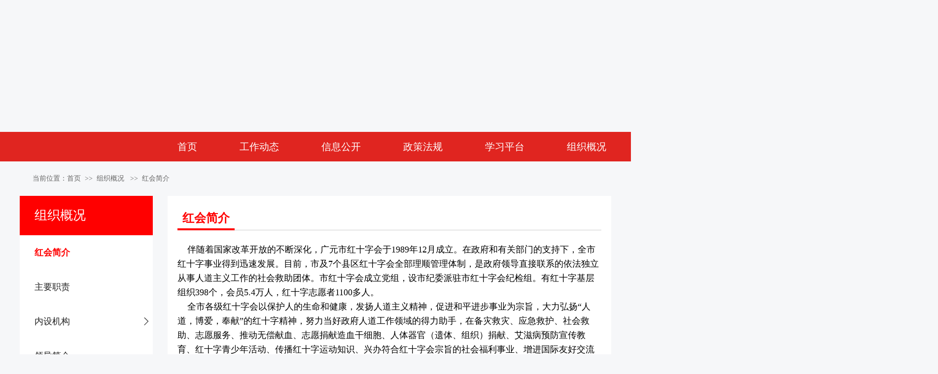

--- FILE ---
content_type: text/html;charset=UTF-8
request_url: http://www.scgyrc.org/gyshszh/list.html?cls1=1&cls2=7
body_size: 22638
content:
<!DOCTYPE HTML>
<HTML>



   


































  
    
   





<HEAD>
    <TITLE>        红会简介 
-广元市红十字会</TITLE>
<META content="text/html; charset=UTF-8" http-equiv=Content-Type>
<meta name="renderer" content="webkit">

<meta name="SiteName" content="广元市红十字会" />
<meta name="SiteDomain" content="www.scgyrc.org" />
<meta name="SiteIDCode" content="" />
<META name="copyright" content="Copyright© 2009 www.scgyrc.org All Rights Reserved.">
<META name="description" content="广元市红十字会">
<META name="keywords" content="广元市红十字会">
<link href="images/favicon.ico" rel="shortcut icon" type="image/x-icon">


<meta http-equiv="X-UA-Compatible" content="IE=edge,chrome=1"/>

<meta name="screen-orientation" content="portrait">
<meta name="x5-orientation" content="portrait">
<meta name="format-detection" content="telephone=no,email=no,adress=no" >
<meta name="viewport" content="width=device-width, initial-scale=1.0, maximum-scale=1.0, user-scalable=no, shrink-to-fit=no" >
<meta name="apple-mobile-web-app-capable" content="yes">
<meta name="apple-mobile-web-app-status-bar-style" content="black">
<link rel="stylesheet" href="css/index.css">
<link rel="stylesheet" href="css/main.css">
<script src="static/js/jquery-1.12.4.min.js"></script>
<script src="static/js/wow.min.js"></script>
<script src="js/main.js"></script>    <META name="keywords" content=",,,">
    <link href="css/list.css" rel="stylesheet" type="text/css">
    <SCRIPT src="static/js/jewsfuction.js"></SCRIPT>
</HEAD>
<body>
<style>
    /* 下拉菜单开始 */
    /* 下拉菜单设置样式 */
    .top1 ul {
        position: absolute;
        font-size: 20px;
        left: 360px;
        top: 20px;
        height: 25px;
    }

    .top1 ul a {
        text-decoration: none;
        float: left;
    }

    /* 为每个链接设定样式 */
    .dropbtn {
        width: 80px;
        height: 45px;
        /* display: block; */
        color: white !important;
        text-decoration: none;
        float: left;
    }

    .dropdown {
        display: block;
        margin-left: 86px;
        float: left;
    }

    .dropdown-content {
        width: 180px;
        display: none;
        position: absolute;
        background-color: #fff;
        border-top: 2px solid #f8c301;
        overflow: auto;
        float: left;
        z-index: 1;
        margin-top: 38px;
        margin-left: -50px;
        color: #666 !important;
    }

    .dropdown-content a {
        display: block;
        float: left;
        color: #666 !important;
        padding: 12px 0px;
        text-decoration: none;
        background-color: #fff !important;
        font-size: 18px;
    }
    .dropdown-content_wz{
        width: 180px;
        text-align: center;
    }

    /* 鼠标放置链接时改变样式 */
    .dropdown-content a:hover {
        color: red !important;
    }

    .dropdown:hover .dropdown-content {
        display: block;
    }

    /* 下拉菜单结束 */
    .center_input {
        position: absolute;
        width: 205px;
        height: 44px;
        padding-left: 47px;
        border: 0;
        outline: none;
        font-size: 18px;
        box-shadow: 0px 5px 20px 1px #666;
        right: 329px;
        top: 180px;
    }

    .shousuo {
        position: absolute;
        margin-top: 17px;
        margin-left: -45px;
        z-index: 1;
    }

    .center1 {
        width: 65px;
    }

    .hide {
        display: none;
    }

    .top {
        position: relative;
        margin: 0 auto;
        width: 1903px;
        height: 60px;
        background-color: #e02520;
    }

    .top1 {
        /* position: relative; */
        display: block;
        left: 350px;
    }

    .bj {
        position: relative;
        margin: 0 auto;
        background-image: url("./images/gyshszh_bj.png");
        width: 1903px;
        height: 268px;
    }

    .chaxun {
        float: left;
        margin-left: 1427px;
        margin-top: 119px;
    }

    .chaxun ul>li {
        width: 211px;
        float: left;
        list-style: none;
    }

    .chaxun ul>li:hover ol {
        display: block;
    }

    .chaxun ul li ol {
        background-color: #fff;
        color: #000;
        display: none;
        list-style: none;
        margin-top: 62px;
        margin-left: -40px;
        width: 185px;
    }

    .chaxun ul li ol li {
        font-size: 20px;
        line-height: 2;
        /* height: 44px; */
    }

    .chaxun ul li ol li:before {
        content: "";
        width: 11px;
        height: 11px;
        display: inline-block;
        border-radius: 50%;
        background: #d1292e;
        vertical-align: middle;
        margin: -5px 15px 0px 10px;
    }

    .phone1 {
        position: absolute;
        margin-left: 30px;
    }
</style>
<header class="bj">
    <div class="chaxun">
        <div style="display: flex;">
            <div class="center1">
                <div class="down"><img src="./images/chaxun.png" alt=""></div>
                <div class="con hide" style="float: left;">
                    <img src="./images/shousuo.png" alt="" class="shousuo">
                    <input type="text" placeholder="请输入关键词" onclick="ShouSuo()" id="input" class="center_input">
                </div>
            </div>
            <script>
                function ShouSuo() {
                    $(document).keyup(function (e) {
                        if (e.keyCode == 13) {
                            var value = document.getElementById("input").value;
                            window.location.href = "./search.html?keywords=" + encodeURI(value)
                        }
                    })
                }

                $(document).ready(function () {
                    // 点击弹出
                    $("div.down").click(function (e) {
                        e.stopPropagation();
                        $("div.con").removeClass("hide");
                    });
                    $("div.con").click(function (e) {
                        e.stopPropagation();
                    });
                    // 点击其他地方关闭
                    $(document).click(function (e) {
                        $("div.con").addClass("hide");
                    })
                })

            </script>
            <!-- 菜单 -->
            <div>
                <ul>
                    <li>
                        <img src="./images/phone.png" alt="" class="phone1">
                        <!-- 下拉菜单 -->
                        <ol>
                            <li>0839-3260270</li>
                        </ol>
                    </li>
                </ul>
            </div>

        </div>
    </div>


</header>
<div class="top">
    <div class="top1">
        <ul>
            <a href="index.html" style="color: #fff;">首页</a>
			
			
            <div class="dropdown">
                <a href="javascript:void(0);" class="dropbtn"> 工作动态</a>
                <div class="dropdown-content">
                    <a href="list.html?cls1=2&cls2=8" target="_blank">
                        <div class="dropdown-content_wz">公示公告 </div>
                    </a>
                    <a href="list.html?cls1=2&cls2=32" target="_blank">
                        <div class="dropdown-content_wz">本会动态 </div>
                    </a>
                    <a href="list.html?cls1=2&cls2=34" target="_blank">
                        <div class="dropdown-content_wz">基层红会动态 </div>
                    </a>
                    <a href="list.html?cls1=2&cls2=35" target="_blank">
                        <div class="dropdown-content_wz">领导讲话 </div>
                    </a>
                </div>
            </div>
            <div class="dropdown">
                <a href="javascript:void(0);" class="dropbtn"> 信息公开</a>
                <div class="dropdown-content">
                    <a href="list.html?cls1=4&cls2=10" target="_blank">
                        <div class="dropdown-content_wz">信息公开指南 </div>
                    </a>
                    <a href="list.html?cls1=4&cls2=50" target="_blank">
                        <div class="dropdown-content_wz">信息公开目录 </div>
                    </a>
                    <a href="list.html?cls1=4&cls2=51" target="_blank">
                        <div class="dropdown-content_wz">信息公开年报 </div>
                    </a>
                    <a href="list.html?cls1=4&cls2=52" target="_blank">
                        <div class="dropdown-content_wz">重要信息转载 </div>
                    </a>
                    <a href="list.html?cls1=4&cls2=53" target="_blank">
                        <div class="dropdown-content_wz">规划计划 </div>
                    </a>
                    <a href="list.html?cls1=4&cls2=54" target="_blank">
                        <div class="dropdown-content_wz">人事信息 </div>
                    </a>
                    <a href="list.html?cls1=4&cls2=55" target="_blank">
                        <div class="dropdown-content_wz">重点信息公开 </div>
                    </a>
                    <a href="list.html?cls1=4&cls2=56" target="_blank">
                        <div class="dropdown-content_wz">政策解读 </div>
                    </a>
                    <a href="list.html?cls1=4&cls2=85" target="_blank">
                        <div class="dropdown-content_wz">捐赠公示 </div>
                    </a>
                    <a href="list.html?cls1=4&cls2=88" target="_blank">
                        <div class="dropdown-content_wz">社会监督 </div>
                    </a>
                    <a href="list.html?cls1=4&cls2=89" target="_blank">
                        <div class="dropdown-content_wz">图片集锦 </div>
                    </a>
                    <a href="list.html?cls1=4&cls2=140" target="_blank">
                        <div class="dropdown-content_wz">审计公示 </div>
                    </a>
                </div>
            </div>
            <div class="dropdown">
                <a href="javascript:void(0);" class="dropbtn"> 政策法规</a>
                <div class="dropdown-content">
                    <a href="list.html?cls1=5&cls2=11" target="_blank">
                        <div class="dropdown-content_wz">政策法规 </div>
                    </a>
                </div>
            </div>
            <div class="dropdown">
                <a href="javascript:void(0);" class="dropbtn"> 学习平台</a>
                <div class="dropdown-content">
                    <a href="list.html?cls1=6&cls2=12" target="_blank">
                        <div class="dropdown-content_wz">健康知识 </div>
                    </a>
                    <a href="list.html?cls1=6&cls2=94" target="_blank">
                        <div class="dropdown-content_wz">下载中心 </div>
                    </a>
                    <a href="list.html?cls1=6&cls2=97" target="_blank">
                        <div class="dropdown-content_wz">红十字运动 </div>
                    </a>
                </div>
            </div>
            <div class="dropdown">
                <a href="javascript:void(0);" class="dropbtn"> 组织概况</a>
                <div class="dropdown-content">
                    <a href="list.html?cls1=1&cls2=7" target="_blank">
                        <div class="dropdown-content_wz">红会简介 </div>
                    </a>
                    <a href="list.html?cls1=1&cls2=23" target="_blank">
                        <div class="dropdown-content_wz">主要职责 </div>
                    </a>
                    <a href="list.html?cls1=1&cls2=24" target="_blank">
                        <div class="dropdown-content_wz">内设机构 </div>
                    </a>
                    <a href="list.html?cls1=1&cls2=31" target="_blank">
                        <div class="dropdown-content_wz">领导简介 </div>
                    </a>
                </div>
            </div>
            <div class="dropdown">
                <a href="javascript:void(0);" class="dropbtn"> 新闻聚焦</a>
                <div class="dropdown-content">
                    <a href="list.html?cls1=3&cls2=9" target="_blank">
                        <div class="dropdown-content_wz">新闻聚焦 </div>
                    </a>
                    <a href="list.html?cls1=3&cls2=93" target="_blank">
                        <div class="dropdown-content_wz">在线访谈 </div>
                    </a>
                </div>
            </div>
            <div class="dropdown">
                <a href="javascript:void(0);" class="dropbtn"> 专题专栏</a>
                <div class="dropdown-content">
                    <a href="list.html?cls1=13&cls2=14" target="_blank">
                        <div class="dropdown-content_wz">人道救助 </div>
                    </a>
                    <a href="list.html?cls1=13&cls2=15" target="_blank">
                        <div class="dropdown-content_wz">应急救援 </div>
                    </a>
                    <a href="list.html?cls1=13&cls2=16" target="_blank">
                        <div class="dropdown-content_wz">法治广元 </div>
                    </a>
                    <a href="list.html?cls1=13&cls2=142" target="_blank">
                        <div class="dropdown-content_wz">无偿献血 传递大爱 </div>
                    </a>
                    <a href="list.html?cls1=13&cls2=141" target="_blank">
                        <div class="dropdown-content_wz">遗体和人体器官捐献 </div>
                    </a>
                    <a href="list.html?cls1=13&cls2=143" target="_blank">
                        <div class="dropdown-content_wz">捐献造血干细胞 </div>
                    </a>
                    <a href="list.html?cls1=13&cls2=152" target="_blank">
                        <div class="dropdown-content_wz">应急救护 </div>
                    </a>
                    <a href="list.html?cls1=13&cls2=153" target="_blank">
                        <div class="dropdown-content_wz">红十字志愿服务与青少年工作 </div>
                    </a>
                </div>
            </div>
        </ul>

    </div>
</div>
<div>



</div>

<div class="list_wz wrap">
    <div id="list_weizhi">
        当前位置：<a href="index.html">首页</a>&nbsp;
        >>&nbsp;         组织概况 
&nbsp;
        >>&nbsp;<a href="list.html?cls1=1&cls2=7">        红会简介 
</a>&nbsp;
    </div>
</div>

<div class="list_container">
    <div class="list_left">
        <div class="title_01">
            <a class="active di">        组织概况 
</a>
        </div>

        <div>
 
            <div class="box">
                        <h2 class="title active"><a href="?cls1=1&cls2=7" target="_self">红会简介</a></h2>
                    
                    <h2 class="title "><a href="?cls1=1&cls2=23" target="_self">主要职责</a></h2>

                    <h2 class="title titles" id="list-24">
                        <a href="javascript:void(0);">内设机构</a>
                        <img src="jewsadmin/images/icon_05.png" alt=""/>
                    </h2>
                    <div class="content" style="display:none;" id="menu-24">
                        <ul>
                            <li class="contentli2"><a
                                    href="?cls1=1&cls2=24&cls3=25"
                                    target="_self">组织机构图</a></li>
                            <li class="contentli2"><a
                                    href="?cls1=1&cls2=24&cls3=26"
                                    target="_self">部室职责</a></li>
                            <li class="contentli2"><a
                                    href="?cls1=1&cls2=24&cls3=27"
                                    target="_self">冠名红十字医疗机构</a></li>
                            <li class="contentli2"><a
                                    href="?cls1=1&cls2=24&cls3=28"
                                    target="_self">县区红十字会</a></li>
                            <li class="contentli2"><a
                                    href="?cls1=1&cls2=24&cls3=29"
                                    target="_self">市属团体会员单位</a></li>
                            <li class="contentli2"><a
                                    href="?cls1=1&cls2=24&cls3=30"
                                    target="_self">公益实体</a></li>
                        </ul>
                    </div>
                    
                    <h2 class="title "><a href="?cls1=1&cls2=31" target="_self">领导简介</a></h2>

            </div>
        </div>
    </div>
    <div class="list_right" >
        <div class="title">
            <h3>        红会简介 
</h3>
        </div>
        <div class="list_right_item">
             <div id="list_dan">
    <div style="line-height:30px; font-size:14px; margin-top:5px;">
      <P>
<P><FONT style="FONT-SIZE: 18px">&nbsp;&nbsp;&nbsp; 伴随着国家改革开放的不断深化，广元市红十字会于1989年12月成立。在政府和有关部门的支持下，全市红十字事业得到迅速发展。目前，市及7个县区红十字会全部理顺管理体制，是政府领导直接联系的依法独立从事人道主义工作的社会救助团体。市红十字会成立党组，设市纪委派驻市红十字会纪检组。有红十字基层组织398个，会员5.4万人，红十字志愿者1100多人。</FONT></P>
<P><FONT style="FONT-SIZE: 18px">&nbsp;&nbsp;&nbsp; 全市各级红十字会以保护人的生命和健康，发扬人道主义精神，促进和平进步事业为宗旨，大力弘扬“人道，博爱，奉献”的红十字精神，努力当好政府人道工作领域的得力助手，在备灾救灾、应急救护、社会救助、志愿服务、推动无偿献血、志愿捐献造血干细胞、人体器官（遗体、组织）捐献、艾滋病预防宣传教育、红十字青少年活动、传播红十字运动知识、兴办符合红十字会宗旨的社会福利事业、增进国际友好交流和合作等方面，做了大量的工作，特别是“5.12”汶川地震发生后，接收社会各界捐赠救灾资金共2.4亿余元，接收境内外救灾物资价值近3亿元，接受灾后重建援助资金达8.6亿元，实施灾后重建项目570个。红十字会的影响力和公信力显著提升，为促进社会和谐发挥了积极的作用。</FONT></P>
<P><FONT style="FONT-SIZE: 18px">&nbsp;&nbsp;&nbsp; 广元市红十字会多次被总会、四川省红十字会和中共广元市委、市政府评为全国、全省和全市“先进集体”。</FONT></P>&nbsp;
<P></P>
    </div>
</div>
        </div>
    </div>
</div>
<footer>
    <div class="footer1">
        <div class="footer_left">
            <img src="./images/logo.png" alt="">
            <div class="footer_left_r">
                <h1 class="footer_left_r1">广元红十字会</h1>
                <h4>GUANGYUAN RED CROSS SOCIETY</h4>
            </div>
        </div>
        <div class="footer_center">
            <p>Copyright© 2022 www.scgyrc.org All Right Reserved. <a href="./staff.html">工作人员入口</a></p>
            <p><a href="https://beian.miit.gov.cn/#/Integrated/index" target="_blank">蜀ICP备11012392号-1</a> 技术支持:程友科技
                &nbsp;&nbsp;<a href="http://www.beian.gov.cn/portal/registerSystemInfo?recordcode=51080002000203"  target="_blank"><img src="http://www.beian.gov.cn/img/ghs.png" vertical-align:middle>川公网安备51080002000203号</a></p>
            <p>电话：0839-3260270 3269392</p>
            <p>地址：广元市利州区东坝滨河北路203号</p>
        </div>
        <div class="footer_right">
            <div class="footer_right1">
                <img src="./images/erweima.png" alt="">
                <p>扫码关注</p>
            </div>
        </div>
    </div>
</footer>
<style>
    .footer1 {
        position: relative;
        margin: 0 auto;
        width: 1903px;
        height: 200px;
        background-color: #fff;
        margin-top: 170px;
    }

    .footer_left {
        position: relative;
        float: left;
        width: 429px;
        margin: 69px 0px 0px 360px;
        border-right: 1px solid #f0f0f0;
    }

    .footer_left_r {
        position: absolute;
        margin-top: -80px;
        margin-left: 120px;
        color: black;
    }

    .footer_left_r1 {
        margin-bottom: 15px;
        font-size: 40px;
    }

    .footer_center {
        float: left;
        width: 580px;
        margin-left: 40px;
        margin-top: 54px;
        border-right: 1px solid #f0f0f0;
    }
    .footer_center a{
        text-decoration: none;
        color: #333 !important;
    }

    .footer_center p {
        margin-top: 13px;
    }

    .footer_right1 {
        float: left;
        width: 100px;
        height: 90px;
        margin-top: 54px;
        margin-left: 37px;
    }

    .footer_right1 p {
        margin-left: 20px;
    }
</style></BODY>
<script>
    $(".box .titles").on("click", function () {
        if ($(this).next().css('display') == 'block') {
            $(this).find("img").attr('src', 'jewsadmin/images/icon_05.png');
            $(this).next().slideUp();
        } else {
            $(this).find("img").attr('src', 'jewsadmin/images/icon_05_90.png');
            $(this).next().slideDown();
        }
        return false;
    });
    $(function () {
        $("#list_dan p,#list_dan p span").css({
            "font-family": "'Microsoft YaHei','微软雅黑'",
            "font-size": "16px",
            "line-height": "28px",
            "color": "black",
            "font-weight": "400"
        });
    })
</script>
</HTML>

--- FILE ---
content_type: text/css
request_url: http://www.scgyrc.org/gyshszh/css/index.css
body_size: 9121
content:
.zenti{
    height: 100%;
}
.huabiao {
    position: relative;
    top: 20px;
    margin: 0 auto;
    width: 1200px;
    height: 100px;
    z-index: 0;
}
.huabiao img{
    position: absolute;
    z-index: 0;
}

.work {
    position: relative;
    margin: 0 auto;
    width: 1230px;
   
    background-color: #fff;
    box-shadow: 0px 5px 20px 1px #eeeeee;
    left: 13px;
    top: 70px;
	    padding: 12px;
    overflow: auto;
}

.work_left {
        width: 45%;

    float: left;
}

.work_right {
    float: right;

        width: 574px;

}

.work_right1 {
    /*float: right;*/
    /*width: 575px;*/
    height: 50px;
    
    background-color: #f2f2f2;
}

.work_right2 {
    float:left;
    font-size: 28px;
    width: 142px;
    height: 50px;
    
    
}
.work_right2.active{
	background-color: #c30b00;
	color: #FFF;
}
.work_right2_1 {
    height:50px;
	line-height:50px;
	text-align:center;
}

.work_right3 {
    float: right;
    font-size: 24px;
    margin-top: 10px;
}

.work_right4 {
   /* position: absolute;
    top: 102px;
    height: 60px;*/
}

.work_right4 a {
    text-decoration: none;
    color: #000;
}

.work_right4_1 {
    /*width: 504px;*/
    height: 27px;
    white-space: nowrap;
    text-overflow: ellipsis;
    overflow: hidden;
}

.work_right4_2{
    width: 550px;
    height: 40px;
    line-height: 20px;
    display: -webkit-box !important;
    overflow: hidden;
    word-break:break-all ;
    text-overflow: ellipsis;
    -webkit-box-orient: vertical;
    -webkit-line-clamp: 2;
    font-size: 14px;
    color: #bfbfbf;
}

/* 摘要... */
/* .work_right4_2 {
    width: 550px;
    height: 40px;
    margin-top: 10px;
    color: #b0b0b0;
    overflow: hidden;
    text-overflow: ellipsis;
    display: -webkit-box;
    -webkit-line-clamp: 2;
    -webkit-box-orient: vertical;
    display: -webkit-box;
    position: relative;
    line-height: 20px;
    max-height: 40px;
}

.work_right4_2:after {
    content: "...";
    position: absolute;
    bottom: 0;
    right: 0;
    padding-right: 120px;
    padding-left: 4px;
    background: linear-gradient(to right, transparent, #fff 0%);
} */

.work_right4_3 {
    /*position: absolute;*/
    color: #b0b0b0;
    /*margin-top: 10px;
    margin-left: 475px;*/
    font-size: 14px;
}

.work_right4_4 {
    /*position: relative;*/
    margin-top: 13px;
    color: #b0b0b0;
    top: 10px;
    margin-bottom: 24px;
}

.rescue {
    position: relative;
    margin: 0 auto;
    width: 1230px;
    height: 160px;
    background-color: #fff;
    box-shadow: 0px 5px 20px 1px #eeeeee;
    left: 13px;
    top: 90px;
}

.bmjx {
    float: left;
    height: 160px;
    width: 203px;
    font-size: 22px;
    display: flex;
    align-items: center;
    justify-content: center;
    flex-wrap: wrap;
    flex-direction: column;

}
.bmjx a{
        text-align: center;
}
.bmjxhr {
    width: 1px;
    height: 121px;
    float: left;
    margin-top: 20px;
    border: 0;
    background-color: #cccccc;
    z-index: 0;
}

.bmjx a {
    text-decoration: none;
    color: #000;
}
.bmjx1 {
    margin-top: 10px;

    display: block;
}
.bmjx2{
/*    position: relative;
    height: 15px;
    top: 145px;*/
}
.bmjx2_1{
/*    position: absolute;
    top:-145px ;*/
}
.bmjx img {
    width: 45px;
    height: 47px;

}
.bmjxb{
    position: absolute;
    display: flex;
    top: 0px;
}

.third_floor {
    position: relative;
    margin: 0 auto;
    width: 1230px;
    height: 700px;
    background-color: #fff;
    box-shadow: 0px 5px 20px 1px #eeeeee;
    left: 13px;
    top: 110px;
}
.third_floor_left {
    position: relative;
    float: left;
    width: 380px;
    height: 625px;
    margin-left: 20px;
    margin-top: 19px;
}

.third_floor_left_logo {
    width: 34px;
    height: 32px;
}

.third_floor_left0_0 {
    width: 150px;
    position: absolute;
    margin-left: 25px;
    font-size: 24px;
    margin-top: 5px;
}

.third_floor_left0 {
    position: absolute;
    width: 34px;
    height: 5px;
    background-color: red;
    border: 0;
    margin-top: 5px;
}

.third_floor_left0_1 {
    float: right;
    color: #000;
    margin-right: 10px;
        font-size: 28px;
}

.third_floor_left1 {
    height: 3px;
    background-color: #b0b0b0;
    border: 0;
    margin-top: 7px;
}

.third_floor_left_buttom {
    /*width: 355px;*/
    height: 74px;
    /*margin-left: 10px;*/
}

.third_floor_left_title {
    line-height: 25px;
    width: 355px;
    height: 30px;
    overflow: hidden;
    text-overflow: ellipsis;
    white-space:nowrap;
    margin-top: 16px;
}

.third_floor_left_buttom a {
    text-decoration: none;
    color: #000;
}

.third_floor_left_img {
    width: 380px;
    height: 216px;
    margin-top: 27px;
}
.third_floor_left_titlefu{
    height: 20px;
    color: #bfbfbf;
    white-space:nowrap;
    overflow:hidden;
    text-overflow:ellipsis;
    font-size: 14px;
}

.third_floor_left_wz {
    float: right;
    color: #bfbfbf;
    font-size: 14px;
}

.third_floor_left_xt {
    height: 2px;
    background-color: #f0f0f0;
    border: 0;
    margin-top: 20px;
}









.new_added{
    position: relative;
    margin: 0 auto;
    width: 1230px;
    height: 357px;
    left: 13px;
    top: 130px;
    background-color: #fff;
    box-shadow: 0px 5px 20px 1px #eeeeee;
}
.new_added_left {
    position: relative;
    float: left;
    width: 380px;
    height: 330px;
    margin-left: 20px;
    margin-top: 19px;
}

.new_added_buttom {
        overflow: hidden;
		    margin: 17px 0;
}

.new_added_title {
    
    width: 250px;
    height: 30px;
    overflow: hidden;
    text-overflow: ellipsis;
    white-space:nowrap;
        float: left;
}

.new_added_buttom a {
    text-decoration: none;
    color: #000;
}

.new_added_wz {
	    float: right;
    
    color: #bfbfbf;
}







.fourth_floor {
    position: relative;
    margin: 0 auto;
    width: 1230px;
    height: 343px;
    background-color: #fff;
    box-shadow: 0px 5px 20px 1px #eeeeee;
    left: 13px;
    top: 150px;
}

.fourth_floor_top {
    padding: 26px 18px 0px 16px;
}

.fourth_floor_top_hr {
    height: 4px;
    background-color: #b0b0b0;
    border: 0;
    margin-top: 6px;
}

.fourth_floor_img {
    width: 394px;
    height: 224px;
    margin-top: 20px;
}

.fifth_floor {
    position: relative;
    margin: 0 auto;
    width: 1903px;
    height: 124px;
    background-color: #f1f1f1;
    top: 170px;
}

.fifth_floor_left {
    width: 41px;
    height: 124px;
    background-color: #cf0101;
    font-size: 21px;
    color: #fff;
    word-wrap: break-word;
    margin-left: 346px;
}

.fifth_floor_left1 {
    padding: 18px 0px 0px 10px;
}

.fifth_floor_right {
    width: 1167px;
    height: 90px;
    margin-top: -76px;
    margin-left: 70px;
    overflow: hidden;
}

.fifth_floor_right a {
    color: #000;
    text-decoration: none;
}
.fifth_floor_right_1{
    float: left;
    margin-right: 17px;
    font-size: 16px;
    margin-top: 10px;
}

.ztzl {
    float: left;
    margin-left: 4px;
}

/* 轮播图 */
.box1_left {
    width: 610px;
    overflow: hidden;
    position: relative;
}

.left {
    float: left
}

.di {
    display: inline-block;
}

/* focusBox */
.focusBox {
    position: relative
}

.focusBox .pic img {
    display: block;
    width: 610px;
    height: 408px;
}

.focusBox .txt-bg {
    position: absolute;
    bottom: 0px;
    z-index: 1;
    height: 40px;
    width: 100%;
    background-color: #666;
    background: rgba(33, 33, 33, 0.6);
}

.focusBox .txt {
    position: absolute;
    bottom: 0px;
    z-index: 2;
    height: 40px;
    width: 100%;
    overflow: hidden
}

.focusBox .txt li {
    height: 40px;
    line-height: 40px;
    position: absolute
}

.focusBox .txt li a {
    display: block;
    color: white;
    padding: 0 0 0 10px;
    font-size: 16px;
    background-image: unset;
}

.focusBox .num2 {
    position: absolute;
    z-index: 3;
    bottom: 2px;
    right: 8px;
}

.focusBox .num {
    position: absolute;
    bottom: 10px;
    width: 100%;
    text-align: right;
    z-index: 4;
}

.focusBox .num li {
    width: 10px;
    height: 10px;
    cursor: pointer;
    color: white;
    background-color: white;
    border-radius: 4px;
    margin-right: 5px;
    display: inline-block;
    overflow: hidden
}

.focusBox .num li.on {
    background: red;
    width: 20px;
}

.focusBox .num1920 {
    display: table;
    text-align: center;
    bottom: 10px;
    width: 100%;
    position: absolute;
    z-index: 3;
}

.focusBox .num1920 li.on {
    background: red;
    width: 10px;
}
.footer_center p{
 color: #333;
}
.footer_center a{
 color: #333;
}

--- FILE ---
content_type: text/css
request_url: http://www.scgyrc.org/gyshszh/css/main.css
body_size: 118482
content:

 
a,abbr,acronym,address,applet,article,aside,audio,b,big,blockquote,body,canvas,caption,center,cite,code,dd,del,details,dfn,div,dl,dt,em,embed,fieldset,figcaption,figure,footer,form,h1,h2,h4,h5,h6,header,hgroup,html,i,iframe,img,ins,kbd,label,legend,li,mark,menu,nav,object,ol,output,pre,q,ruby,s,samp,section,small,span,strike,sub,summary,sup,table,tbody,td,tfoot,th,thead,time,tr,tt,u,ul,var,video {
  border: 0;
  font-size: 100%;
  font: inherit;
  margin: 0;
  padding: 0;
  vertical-align: baseline
}

article,aside,details,figcaption,figure,footer,header,hgroup,menu,nav,section {
  display: block
}

body {
  line-height: 1;
  text-size-adjust: none
}

ol,ul {
  list-style: none
}

blockquote,q {
  quotes: none
}

blockquote::after,blockquote::before,q::after,q::before {
  content: "";
  content: none
}

table {
  border-collapse: collapse;
  border-spacing: 0
}

input,textarea,select {
/*  -moz-appearance: none;
  -webkit-appearance: none;
  appearance: none;*/
  border-radius: 0
}

* {
  box-sizing: border-box;
  -webkit-tap-highlight-color: transparent
}

a {
  outline: 0;
  text-decoration: none;
  cursor: pointer;
  color: #000;
}

a:hover {
  text-decoration: none
}

/* hr{
    border: 0;
    height: 1px;
    background: #dfdfdf;
    width: calc(100% - 24px);
} */
body,input,textarea {
  font-family: "PingFang SC","Microsoft YaHei","STSong","SimSun",Arial,sans-serif
}

body {
  background-color: #fff
}

input[type='text']:-webkit-autofill {
  box-shadow: 0 0 0 1000px #fff inset
}[class*=' icon-'],[class^=icon-] {
  font-family: "iconfont";
  -moz-osx-font-smoothing: grayscale;
  -webkit-font-smoothing: antialiased;
  font-style: normal;
  font-variant: normal;
  line-height: 1;
  speak: none;
  text-transform: none
}

input[type=text]::-ms-clear,input[type=tel]::-ms-clear,input[type=number]::-ms-clear {
  display: none
}

.hide {
  display: none
}

.show {
  display: block
}

.wow {
  visibility: hidden
}

.no-cssanimations .wow {
  visibility: visible
}

.mt-10 {
  margin-top: 10px
}

.mt-20 {
  margin-top: 20px
}

.mt-30 {
  margin-top: 30px
}

.mt-40 {
  margin-top: 40px
}

.mt-50 {
  margin-top: 50px
}

.mt-60 {
  margin-top: 60px
}

.mt-70 {
  margin-top: 70px
}

.mt-80 {
  margin-top: 80px
}

.mt-90 {
  margin-top: 90px
}

.mt-100 {
  margin-top: 100px
}

.mt-110 {
  margin-top: 110px
}

.mt-120 {
  margin-top: 120px
}

.mt-140 {
  margin-top: 140px
}

@media (max-width: 1480px) {
  .mt-50 {
    margin-top: 3.37838vw
  }

  .mt-60 {
    margin-top: 4.05405vw
  }

  .mt-70 {
    margin-top: 4.72973vw
  }

  .mt-80 {
    margin-top: 5.40541vw
  }

  .mt-90 {
    margin-top: 6.08108vw
  }

  .mt-100 {
    margin-top: 6.75676vw
  }

  .mt-110 {
    margin-top: 7.43243vw
  }

  .mt-120 {
    margin-top: 8.10811vw
  }

  .mt-140 {
    margin-top: 9.45946vw
  }
}

@media (max-width: 768px) {
  .mt-50 {
    margin-top: 25px
  }

  .mt-60 {
    margin-top: 30px
  }

  .mt-70 {
    margin-top: 35px
  }

  .mt-80 {
    margin-top: 40px
  }

  .mt-90 {
    margin-top: 45px
  }

  .mt-100 {
    margin-top: 50px
  }

  .mt-110 {
    margin-top: 55px
  }

  .mt-120 {
    margin-top: 60px
  }

  .mt-140 {
    margin-top: 70px
  }
}

.text-right {
  text-align: right
}

.text-left {
  text-align: left
}

.text-center {
  text-align: center
}

.d-inline-block {
  display: inline-block
}

.d-none {
  display: none
}

.d-block {
  display: block
}

.ov-h {
  overflow: hidden
}

.contact-map .BMapLabel {
  border: 0
}

.contact-map .anchorBL {
  display: none
}

.header-share::after,.footer-code-img,.slider-nav-btn::before,.slider-nav-btn::after,.join-item,.history-item::before,.history-item::after,.history-item__year::before,.history-item__desc,.history-item__img::after,.history-item__circle,.phi-item__txt,.phi-item_bg,.video-close,.btn-play,.video-item__name::before,.mall-item,.mall-item::after,.announce-item,.as-item,.as-item__title::before,.as-item__title::after,.integral-item,.integral-item__bg,.discount-item,.process-item__num,.guide-item,.guide-item__bg,.guide-intro dt::before,.jp-item__num,.store-pager .pages li {
  -moz-transition: all .3s;
  -o-transition: all .3s;
  -webkit-transition: all .3s;
  transition: all .3s
}

.header-share,.header-lang a,.subMenu-link,.footer-icp,.footer-sns a,.footer-gotop,.history-item__year,.phi-item__info,.core-item,.news-item__date,.news-item__title,.detail-social a,.detail-back,.video-menu a,.process-item__title,.process-item__ico,.guide-intro dt {
  -moz-transition: color .3s;
  -o-transition: color .3s;
  -webkit-transition: color .3s;
  transition: color .3s
}

.mall-item i {
  -moz-transform: translateY(-50%);
  -ms-transform: translateY(-50%);
  -webkit-transform: translateY(-50%);
  transform: translateY(-50%)
}

.list {
  position: relative;
  font-size: 0
}

.list>li {
  display: inline-block;
  vertical-align: top
}

.list-1>li {
  width: 100%
}

.list-2>li {
  width: 50%
}

.list-3>li {
  width: 33.3333%
}

.list-4>li {
  width: 25%
}

.list-5>li {
  width: 20%
}

.list-6>li {
  width: 16.6666%
}

.col {
  display: inline-block;
  vertical-align: top
}

.col-20 {
  width: 20%
}

.col-25 {
  width: 25%
}

.col-33 {
  width: 33.3333%
}

.col-50 {
  width: 50%
}

.col-100 {
  width: 100%
}

.img-box {
  position: relative
}

.img-box::before {
  content: "";
  display: block
}

.img-box img {
/*  left: 0;
  position: absolute;
  top: 0;
  width: 100%;*/
  height: 100%;
}

.bg-cover {
  background-repeat: no-repeat;
  background-position: center center;
  background-size: cover
}

.p-guide {
  padding-top: 1px
}

@-webkit-keyframes fadeIn {
  from {
    opacity: 0
  }

  to {
    opacity: 1
  }
}

@keyframes fadeIn {
  from {
    opacity: 0
  }

  to {
    opacity: 1
  }
}

.fadeIn {
  -webkit-animation-name: fadeIn;
  animation-name: fadeIn
}

@-webkit-keyframes fadeInLeft {
  from {
    opacity: 0;
    -webkit-transform: translate3d(-100%, 0, 0);
    transform: translate3d(-100%, 0, 0)
  }

  to {
    opacity: 1;
    -webkit-transform: translate3d(0, 0, 0);
    transform: translate3d(0, 0, 0)
  }
}

@keyframes fadeInLeft {
  from {
    opacity: 0;
    -webkit-transform: translate3d(-100%, 0, 0);
    transform: translate3d(-100%, 0, 0)
  }

  to {
    opacity: 1;
    -webkit-transform: translate3d(0, 0, 0);
    transform: translate3d(0, 0, 0)
  }
}

.fadeInLeft {
  -webkit-animation-name: fadeInLeft;
  animation-name: fadeInLeft
}

@-webkit-keyframes fadeInRight {
  from {
    opacity: 0;
    -webkit-transform: translate3d(100%, 0, 0);
    transform: translate3d(100%, 0, 0)
  }

  to {
    opacity: 1;
    -webkit-transform: translate3d(0, 0, 0);
    transform: translate3d(0, 0, 0)
  }
}

@keyframes fadeInRight {
  from {
    opacity: 0;
    -webkit-transform: translate3d(100%, 0, 0);
    transform: translate3d(100%, 0, 0)
  }

  to {
    opacity: 1;
    -webkit-transform: translate3d(0, 0, 0);
    transform: translate3d(0, 0, 0)
  }
}

.fadeInRight {
  -webkit-animation-name: fadeInRight;
  animation-name: fadeInRight
}

.animated {
  -webkit-animation-duration: 1s;
  animation-duration: 1s;
  -webkit-animation-fill-mode: both;
  animation-fill-mode: both
}

.animated.infinite {
  -webkit-animation-iteration-count: infinite;
  animation-iteration-count: infinite
}

.animated.delay-1s {
  -webkit-animation-delay: 1s;
  animation-delay: 1s
}

.animated.delay-2s {
  -webkit-animation-delay: 2s;
  animation-delay: 2s
}

.animated.delay-3s {
  -webkit-animation-delay: 3s;
  animation-delay: 3s
}

.animated.delay-4s {
  -webkit-animation-delay: 4s;
  animation-delay: 4s
}

.animated.delay-5s {
  -webkit-animation-delay: 5s;
  animation-delay: 5s
}

.animated.fast {
  -webkit-animation-duration: 800ms;
  animation-duration: 800ms
}

.animated.faster {
  -webkit-animation-duration: 500ms;
  animation-duration: 500ms
}

.animated.slow {
  -webkit-animation-duration: 2s;
  animation-duration: 2s
}

.animated.slower {
  -webkit-animation-duration: 3s;
  animation-duration: 3s
}

@media (prefers-reduced-motion) {
  .animated {
    -webkit-animation: unset !important;
    animation: unset !important;
    -webkit-transition: none !important;
    transition: none !important
  }
}
.video-div{
  height: 100vh; 
  position: relative;
}
.slick-slider {
  position: relative;
  display: block;
  box-sizing: border-box;
  -webkit-user-select: none;
  -moz-user-select: none;
  -ms-user-select: none;
  user-select: none;
  -webkit-touch-callout: none;
  -khtml-user-select: none;
  -ms-touch-action: pan-y;
  touch-action: pan-y;
  -webkit-tap-highlight-color: transparent
}

.slick-list {
  position: relative;
  display: block;
  overflow: hidden;
  margin: 0;
  padding: 0
}

.slick-list:focus {
  outline: 0
}

.slick-list.dragging {
  cursor: pointer;
  cursor: hand
}

.slick-slider .slick-list,.slick-slider .slick-track {
  -webkit-transform: translate3d(0, 0, 0);
  -moz-transform: translate3d(0, 0, 0);
  -ms-transform: translate3d(0, 0, 0);
  -o-transform: translate3d(0, 0, 0);
  transform: translate3d(0, 0, 0)
}

.slick-track {
  position: relative;
  top: 0;
  left: 0;
  display: block;
  margin-left: auto;
  margin-right: auto
}

.slick-track::after,.slick-track::before {
  display: table;
  content: ""
}

.slick-track::after {
  clear: both
}

.slick-loading .slick-track {
  visibility: hidden
}

.slick-slide {
  display: none;
  float: left;
  height: 100%;
  min-height: 1px;
  outline: 0
}

.slick-slide a {
  outline: 0
}[dir=rtl] .slick-slide {
  float: right
}

.slick-slide img {
  display: block
}

.slick-slide.slick-loading img {
  display: none
}

.slick-slide.dragging img {
  pointer-events: none
}

.slick-initialized .slick-slide {
  display: block
}

.slick-loading .slick-slide {
  visibility: hidden
}

.slick-vertical .slick-slide {
  display: block;
  height: auto;
  border: 1px solid transparent
}

.slick-arrow.slick-hidden {
  display: none
}

.banner-dots {
  position: absolute;
  bottom: 20px;
  right: 0;
  left: 0;
  font-size: 0;
  text-align: center
}

.banner-dots li {
  margin: 0 5px;
  display: inline-block;
  vertical-align: top
}

.banner-dots li button {
  position: relative;
  display: inline-block;
  padding: 0;
  border: 0;
  font-size: 0;
  background-color: transparent;
  outline: 0;
  cursor: pointer
}

.banner-dots li button::before {
  -moz-transition: border .3s ease-out;
  -o-transition: border .3s ease-out;
  -webkit-transition: border .3s ease-out;
  transition: border .3s ease-out;
  content: "";
  display: block;
  width: 28px;
  height: 4px;
  background-color: #fff
}

.banner-dots li.slick-active button::before {
  width: 45px;
  background-color: #e30b20
}

.fp-enabled body,html.fp-enabled {
  margin: 0;
  padding: 0;
  overflow: hidden;
  -webkit-tap-highlight-color: transparent
}

.fp-section {
  position: relative;
  -webkit-box-sizing: border-box;
  -moz-box-sizing: border-box;
  box-sizing: border-box
}

.fp-slide {
  float: left
}

.fp-slide,.fp-slidesContainer {
  height: 100%;
  display: block
}

.fp-slides {
  z-index: 1;
  height: 100%;
  overflow: hidden;
  position: relative;
  -webkit-transition: all .3s ease-out;
  transition: all .3s ease-out
}

.fp-section.fp-table,.fp-slide.fp-table {
  display: table;
  table-layout: fixed;
  width: 100%
}

.fp-tableCell {
  display: table-cell;
  vertical-align: middle;
  width: 100%;
  height: 100%
}

.fp-slidesContainer {
  float: left;
  position: relative
}

.fp-controlArrow {
  -webkit-user-select: none;
  -moz-user-select: none;
  -khtml-user-select: none;
  -ms-user-select: none;
  position: absolute;
  z-index: 4;
  top: 50%;
  cursor: pointer;
  width: 0;
  height: 0;
  border-style: solid;
  margin-top: -38px;
  -webkit-transform: translate3d(0, 0, 0);
  -ms-transform: translate3d(0, 0, 0);
  transform: translate3d(0, 0, 0)
}

.fp-controlArrow.fp-prev {
  left: 15px;
  width: 0;
  border-width: 38.5px 34px 38.5px 0;
  border-color: transparent #fff transparent transparent
}

.fp-controlArrow.fp-next {
  right: 15px;
  border-width: 38.5px 0 38.5px 34px;
  border-color: transparent transparent transparent #fff
}

.fp-scrollable {
  overflow: hidden;
  position: relative
}

.fp-scroller {
  overflow: hidden
}

.iScrollIndicator {
  border: 0 !important
}

.fp-notransition {
  -webkit-transition: none !important;
  transition: none !important
}

#fp-nav {
  position: fixed;
  z-index: 100;
  margin-top: -32px;
  top: 50%;
  opacity: 1;
  -webkit-transform: translate3d(0, 0, 0)
}

#fp-nav.right {
  right: 17px
}

#fp-nav.left {
  left: 17px
}

.fp-slidesNav {
  position: absolute;
  z-index: 4;
  opacity: 1;
  -webkit-transform: translate3d(0, 0, 0);
  -ms-transform: translate3d(0, 0, 0);
  transform: translate3d(0, 0, 0);
  left: 0 !important;
  right: 0;
  margin: 0 auto !important
}

.fp-slidesNav.bottom {
  bottom: 17px
}

.fp-slidesNav.top {
  top: 17px
}

#fp-nav ul,.fp-slidesNav ul {
  margin: 0;
  padding: 0
}

#fp-nav ul li,.fp-slidesNav ul li {
  display: block;
  width: 14px;
  height: 13px;
  margin: 7px;
  position: relative
}

.fp-slidesNav ul li {
  display: inline-block
}

#fp-nav ul li a,.fp-slidesNav ul li a {
  display: block;
  position: relative;
  z-index: 1;
  width: 100%;
  height: 100%;
  cursor: pointer;
  text-decoration: none
}

#fp-nav ul li a.active span,#fp-nav ul li:hover a.active span,.fp-slidesNav ul li a.active span,.fp-slidesNav ul li:hover a.active span {
  height: 12px;
  width: 12px;
  margin: -6px 0 0 -6px;
  border-radius: 100%
}

#fp-nav ul li a span,.fp-slidesNav ul li a span {
  border-radius: 50%;
  position: absolute;
  z-index: 1;
  height: 4px;
  width: 4px;
  border: 0;
  background: #333;
  left: 50%;
  top: 50%;
  margin: -2px 0 0 -2px;
  -webkit-transition: all .1s ease-in-out;
  -moz-transition: all .1s ease-in-out;
  -o-transition: all .1s ease-in-out;
  transition: all .1s ease-in-out
}

#fp-nav ul li:hover a span,.fp-slidesNav ul li:hover a span {
  width: 10px;
  height: 10px;
  margin: -5px 0 0 -5px
}

#fp-nav ul li .fp-tooltip {
  position: absolute;
  top: -2px;
  color: #fff;
  font-size: 14px;
  font-family: arial,helvetica,sans-serif;
  white-space: nowrap;
  max-width: 220px;
  overflow: hidden;
  display: block;
  opacity: 0;
  width: 0;
  cursor: pointer
}

#fp-nav ul li:hover .fp-tooltip,#fp-nav.fp-show-active a.active+.fp-tooltip {
  -webkit-transition: opacity .2s ease-in;
  transition: opacity .2s ease-in;
  width: auto;
  opacity: 1
}

#fp-nav ul li .fp-tooltip.right {
  right: 20px
}

#fp-nav ul li .fp-tooltip.left {
  left: 20px
}

.fp-auto-height .fp-slide,.fp-auto-height .fp-tableCell,.fp-auto-height.fp-section {
  height: auto !important
}

.fp-responsive .fp-auto-height-responsive .fp-slide,.fp-responsive .fp-auto-height-responsive .fp-tableCell,.fp-responsive .fp-auto-height-responsive.fp-section {
  height: auto !important
}

.header {
  position: absolute;
  z-index: 100;
  top: 0;
  right: 0;
  left: 0;
  background-color: rgba(0, 0, 0, 0.6);
  -moz-box-shadow: 0 0 8px 0 rgba(0,0,0,0.1);
  -webkit-box-shadow: 0 0 8px 0 rgba(0,0,0,0.1);
  box-shadow: 0 0 8px 0 rgba(0,0,0,0.1)
}

.container {
  padding-top: 80px
}

.header-inner {
  position: relative;
  margin-right: auto;
  margin-left: auto;
  max-width: 1400px;
  height: 80px
}

.header-logo {
  position: absolute;
  top: 15px;
  left: 0;

}

.header-logo img {
  display: block;
  width: auto;
  height: 50px
}

.header-share {
  position: absolute;
  top: 50%;
  right: 0;
  padding-right: 20px;
  margin-top: -40px;
  font-size: 12px;
  line-height: 80px;
  cursor: pointer;
  color: #8a8d8e
}

.header-share::after {
  content: '';
  position: absolute;
  top: 0;
  right: 0;
  bottom: 0;
  width: 3px;
  background: url(images/more.png) center center no-repeat
}

.header-share:hover {
  color: #666666
}

.header-share:hover::after {
  background-image: url(images/more_on.png)
}

.header-lang {
  font-size: 12px;
  line-height: 30px
}

.header-lang a {
  display: inline-block;
  vertical-align: top;
  color: #8a8d8e
}

.header-lang a.current,.header-lang a:hover {
  color: #666666
}

.header-lang-pc {
  position: absolute;
  top: 50%;
  right: 130px;
  margin-top: -15px
}

.header-lang-m {
  display: none;
  font-size: 16px;
  line-height: 60px;
  text-align: center
}

.qrcode-img {
  height: 0;
  overflow: hidden;
  -moz-transition: all .5s ease;
  -o-transition: all .5s ease;
  -webkit-transition: all .5s ease;
  transition: all .5s ease
}

.qrcode-img img {
  display: block;
  width: 88px;
  height: auto
}

.header-menu-ul {
  font-size: 0;
  text-align: right
}

.menu-item {
  position: relative;
  display: inline-block;
  vertical-align: top
}

.menu-link {
  display: block;
  margin: 0 35px;
  font-size: 16px;
  line-height: 80px;
  color: #fff
}

.subMenu {
  position: absolute;
  top: 100%;
  left: 50%;
  margin-left: -70px;
  width: 140px;
  background-color: #fff;
      border-radius: 4px;
}

.subMenu-bg {
  position: absolute;
  top: -7px;
  right: 0;
  left: 0;
  height: 7px;
  overflow: hidden
}

.subMenu-bg img {
  position: absolute;
  top: 0;
  right: -30px;
  height: 7px;
  width: auto
}

.subMenu-ul li:last-of-type .subMenu-link {
  border-bottom: 0
}

.subMenu-link {
  display: block;
  text-align: center;
  margin: 0 6px;
  border-bottom: 1px solid #f2f2f2;
  font-size: 14px;
  line-height: 44px;
  color: gray
}

.subMenu-link:hover,.subMenu-link.current {
  color: #666666
}

.subMenu-link i {
  font-size: 20px;
  display: block;
  line-height: 44px
}

.btn-manu {
  position: absolute;
  top: 50%;
  right: -5px;
  margin-top: -15px;
  width: 30px;
  height: 30px;
  display: none
}

.btn-manu span {
  position: absolute;
  top: 50%;
  left: 5px;
  width: 20px;
  height: 2px;
  background: #666666
}

.btn-manu span:nth-of-type(1) {
  margin-top: -8px
}

.btn-manu span:nth-of-type(2) {
  margin-top: -1px
}

.btn-manu span:nth-of-type(3) {
  margin-top: 6px
}

.wrap {
  max-width: 1200px;
  margin: 0 auto;
  overflow: hidden;
}

.w1400 {
  max-width: 1400px;
  margin-right: auto;
  margin-left: auto
}

@media (max-width: 1480px) {
  .w1400 {
    margin-right: 40px;
    margin-left: 40px
  }

  .header-inner {
    margin-right: 40px;
    margin-left: 40px;
    max-width: auto
  }
  .wrap {
      margin-right: 40px;
      margin-left: 40px;
  }
}

@media (max-width: 1280px) {
  .header-lang {
    right: 100px
  }
}

@media (min-width: 1101px) {
  .subMenu {
    visibility: hidden;
    opacity: 0;
    -moz-box-shadow: 0 2px 10px 0 rgba(0,0,0,0.05);
    -webkit-box-shadow: 0 2px 10px 0 rgba(0,0,0,0.05);
    box-shadow: 0 2px 10px 0 rgba(0,0,0,0.05);
    -webkit-transform: translateY(-10px);
    transform: translateY(-10px);
    -webkit-transition: all .3s ease;
    transition: all .3s ease;
    overflow: hidden;
  }
  .subMenu img{
    width: 140px;
  }
  .menu-item:hover .subMenu,.header-share:hover .subMenu {
    visibility: visible;
    opacity: 1;
    -webkit-transform: translateY(0);
    transform: translateY(0)
  }
  .subMenu-ul .subMenu-item:hover{
        background-color: rgba(0, 0, 0, 0.6);
    color: #fff;
  }
  .subMenu-ul .subMenu-item .subMenu-link:hover{
    color: #fff;
    border-bottom: 1px solid rgba(0, 0, 0, 0.6);
  }
  .header-code:hover .qrcode-img {
    height: 88px
  }
}

@media (max-width: 1100px) {
  .header-lang {
    display: none
  }
  .video-div{
    height: calc(100vw * 9 / 16);
    margin-top: 60px !important;
    overflow: hidden;
  }
  .header-lang-m {
    display: block;
    opacity: 0;
    -webkit-transform: translate3d(0, 20px, 0);
    transform: translate3d(0, 20px, 0);
    -webkit-transition: all .3s ease;
    transition: all .3s ease
  }

  .container {
    padding-top: 60px
  }

  .wrap {
    margin-right: 40px;
    margin-left: 40px
  }

  .header-inner {
    z-index: 10;
    height: 60px;
    margin-right: 40px;
    margin-left: 40px
  }

  .header-inner::before {
    content: "";
    position: absolute;
    z-index: 5;
    top: 0;
    right: -40px;
    bottom: 0;
    left: -40px;
    background-color: rgba(0, 0, 0, 0.6);
  }

  .header-logo {
    z-index: 10;
    
    top: 9px;
  }

  .header-logo img {
    height: 42px
  }

  .header-menu {
    position: fixed;
    top: 60px;
    right: 0;
    bottom: 0;
    left: 0;
    background-color: #fff;
    opacity: 0;
    overflow-y: auto;
    -webkit-transform: translate3d(0, -150%, 0);
    transform: translate3d(0, -150%, 0);
    -webkit-transition: all .3s ease;
    transition: all .3s ease
  }

  .header-menu-ul {
    margin-top: 10px;
    overflow: hidden;
  }

  .subMenu {
    position: relative;
    top: auto;
    width: auto;
    height: 0;
    left: 0;
    margin-left: 35px;
    margin-right: 35px;
    opacity: 0;
    -webkit-transition: all .3s ease;
    transition: all .3s ease
  }

  .subMenu-ul {
    height: 0;
    overflow: hidden
  }

  .subMenu-bg img {
    right: 0
  }

  .subMenu-link {
    margin-right: 0;
    margin-left: 0
  }

  .btn-manu {
    z-index: 100;
    display: block
  }

  .btn-manu span {
    -webkit-transform-origin: center center;
    transform-origin: center center;
    -webkit-transition: all .3s ease-out;
    transition: all .3s ease-out
  }

  .header-share {
    display: none
  }

  .menu-item {
    position: relative;
    display: block;
    opacity: 0;
    -webkit-transform: translate3d(0, 20px, 0);
    transform: translate3d(0, 20px, 0);
    -webkit-transition: all .3s ease;
    transition: all .3s ease
  }

  .menu-item.active .menu-link {
    color: #666666
  }

  .menu-item.active .subMenu {
    height: auto;
    opacity: 1
  }

  .menu-item.active .subMenu-ul {
    height: auto
  }

  .menu-item::after {
    content: "";
    position: absolute;
    right: 35px;
    bottom: 0;
    left: 35px;
    height: 1px;
    background-color: #bfbfbf;
    -webkit-transform: scale3d(0, 0.5, 1);
    transform: scale3d(0, 0.5, 1);
    -webkit-transition: transform .3s ease;
    transition: transform .3s ease
  }

  .menu-link {
    position: relative;
    font-size: 16px;
    line-height: 60px;
    color: gray;
    text-align: center;
  }

  .subMenu-link {
    border-bottom: 0;
    position: relative
  }

  .subMenu-link::after {
    content: "";
    position: absolute;
    right: 0;
    bottom: 0;
    left: 0;
    height: 1px;
    background-color: #f2f2f2;
    -webkit-transform: scale3d(1, 0.5, 1);
    transform: scale3d(1, 0.5, 1)
  }

  .header::before {
    content: "";
    position: absolute;
    z-index: 20;
    top: 0;
    right: 0;
    bottom: 0;
    left: 0;
    -moz-box-shadow: 0 0 8px 0 rgba(0,0,0,0.1);
    -webkit-box-shadow: 0 0 8px 0 rgba(0,0,0,0.1);
    box-shadow: 0 0 8px 0 rgba(0,0,0,0.1);
    pointer-events: none
  }

  .menu-open .header-menu {
    -webkit-transform: translate3d(0, 0, 0);
    transform: translate3d(0, 0, 0);
    opacity: 1
  }

  .menu-open .btn-manu span {
    margin-top: -1px
  }

  .menu-open .btn-manu span:nth-of-type(1) {
    -webkit-transform: rotate(45deg);
    transform: rotate(45deg)
  }

  .menu-open .btn-manu span:nth-of-type(2) {
    opacity: 0
  }

  .menu-open .btn-manu span:nth-of-type(3) {
    -webkit-transform: rotate(-45deg);
    transform: rotate(-45deg)
  }

  .menu-open .header-lang-m {
    opacity: 0;
    -webkit-transform: translate3d(0, 0, 0);
    transform: translate3d(0, 0, 0);
    -webkit-transition-delay: .8s;
    transition-delay: .8s
  }

  .menu-open .menu-item {
    opacity: 1;
    -webkit-transform: translate3d(0, 0, 0);
    transform: translate3d(0, 0, 0)
  }

  .menu-open .menu-item::after {
    -webkit-transform: scale3d(1, 0.5, 1);
    transform: scale3d(1, 0.5, 1)
  }

  .menu-open .menu-item:nth-of-type(1) {
    -webkit-transition-delay: .35s;
    transition-delay: .35s
  }

  .menu-open .menu-item:nth-of-type(1)::after {
    -webkit-transition-delay: .4s;
    transition-delay: .4s
  }

  .menu-open .menu-item:nth-of-type(2) {
    -webkit-transition-delay: .4s;
    transition-delay: .4s
  }

  .menu-open .menu-item:nth-of-type(2)::after {
    -webkit-transition-delay: .45s;
    transition-delay: .45s
  }

  .menu-open .menu-item:nth-of-type(3) {
    -webkit-transition-delay: .45s;
    transition-delay: .45s
  }

  .menu-open .menu-item:nth-of-type(3)::after {
    -webkit-transition-delay: .5s;
    transition-delay: .5s
  }

  .menu-open .menu-item:nth-of-type(4) {
    -webkit-transition-delay: .5s;
    transition-delay: .5s
  }

  .menu-open .menu-item:nth-of-type(4)::after {
    -webkit-transition-delay: .55s;
    transition-delay: .55s
  }

  .menu-open .menu-item:nth-of-type(5) {
    -webkit-transition-delay: .55s
  }

  .menu-open .menu-item:nth-of-type(5)::after {
    -webkit-transition-delay: .6s;
    transition-delay: .6s
  }

  .menu-open .menu-item:nth-of-type(6) {
    -webkit-transition-delay: .6s;
    transition-delay: .6s
  }

  .menu-open .menu-item:nth-of-type(6)::after {
    -webkit-transition-delay: .65s;
    transition-delay: .65s
  }

  .menu-open .menu-item:nth-of-type(7) {
    -webkit-transition-delay: .65s;
    transition-delay: .65s
  }

  .menu-open .menu-item:nth-of-type(7)::after {
    -webkit-transition-delay: .7s;
    transition-delay: .7s
  }
}

@media (max-width: 768px) {
  .wrap,.w1400 {
    margin-right: 20px;
    margin-left: 20px
  }

  .header-inner {
    margin-right: 20px;
    margin-left: 20px
  }
    .header-inner::before {
      content: "";
      position: absolute;
      z-index: 5;
      top: 0;
      right: -20px;
      bottom: 0;
      left: -20px;
      background-color: rgba(0, 0, 0, 0.6);
    }
}

.footer {
  background-color: #000000
}

.footer-inner {
  position: relative;
  height: 75px
}

.footer-copyright {
/*  position: absolute;
  margin-top: -15px;
  top: 50%;
  right: 0;
  left: 0;
  text-align: center;
  font-size: 12px;
  line-height: 30px;
  color: #fff*/
}

.footer-icp {
  position: relative;
  display: inline-block;
  vertical-align: top;
  margin-left: 10px;
  color: #fff
}

.footer-icp::before {
  content: '';
  position: absolute;
  top: 50%;
  left: -6px;
  margin-top: -5px;
  width: 1px;
  height: 10px;
  background-color: #fff
}

.footer-icp:hover {
  color: #999
}

.footer-sns {
  position: absolute;
  z-index: 10;
  top: 50%;
  left: 0;
  margin-top: -15px;
  font-size: 0;
  text-align: center
}

.footer-sns a {
  display: inline-block;
  vertical-align: top;
  margin-right: 20px;
  font-size: 30px;
  line-height: 30px;
  color: #fff
}

.footer-sns a:hover {
  color: #999
}

.footer-gotop {
  position: absolute;
  z-index: 10;
  top: 50%;
  right: 0;
  padding-right: 40px;
  margin-top: -15px;
  font-size: 12px;
  line-height: 30px;
  color: #fff;
  cursor: pointer
}

.footer-gotop i {
  position: absolute;
  top: 0;
  right: 0;
  font-size: 14px;
  line-height: 30px
}

.footer-gotop:hover {
  color: #999
}

.footer-code {
  position: relative
}

.footer-code:hover .footer-code-img {
  -moz-transform: scale(1);
  -ms-transform: scale(1);
  -webkit-transform: scale(1);
  transform: scale(1);
  visibility: visible;
  opacity: 1
}

.footer-code-img {
  position: absolute;
  bottom: 100%;
  left: 50%;
  margin-left: -50px;
  width: 100px;
  height: 100px;
  visibility: hidden;
  opacity: 0;
  -webkit-transform-origin: 50% 100% 0;
  transform-origin: 50% 100% 0;
  -moz-transform: scale(0);
  -ms-transform: scale(0);
  -webkit-transform: scale(0);
  transform: scale(0)
}

.footer-code-img::before {
  padding-top: 100%
}

@media (max-width: 1100px) {
  .footer-inner {
    height: auto;
    padding: 20px 0
  }

  .footer-copyright,.footer-sns,.footer-gotop {
    position: relative;
    margin-top: 0
  }

  .footer-gotop {
    padding-right: 20px;
    width: 100px;
    margin-right: auto;
    margin-left: auto
  }

  .footer-icp {
    margin-left: 11px
  }
}

.index-anim {
  position: relative;
  top: 0;
  left: 0;
  width: 100%;
  height: 100vh;
  display: none;
  background-color: #666666
}

.index-anim .welcom {
  position: absolute;
  top: 50%;
  left: 50%;
  width: 100%;
  max-width: 1320px;
  -webkit-transform: translate3d(-50%, -50%, 0);
  transform: translate3d(-50%, -50%, 0)
}

.index-logo {
  position: absolute;
  top: 50%;
  left: 50%;
  margin: -38px 0 0 -37px;
  width: 74px;
  height: 77px
}

.svg-letter {
  opacity: 0
}

.svg-images image {
  position: relative;
  opacity: 0
}

.svg-images image:nth-of-type(1) {
  z-index: 3
}

.svg-images image:nth-of-type(2) {
  z-index: 2
}

#right,#right2 {
  display: none
}

.music-wrap {
  position: relative;
  height: 200px;
  background-color: #f1f1f1
}

.slider-wrap {
  position: relative;
  width: 100%;
  height: 100vh;
  overflow: hidden
}

.slider-item {
  position: absolute;
  top: 0;
  right: 0;
  bottom: 0;
  left: 0
}

.slider-item.active {
  z-index: 10;
  -webkit-transform: translate3d(0, 0, 0);
  transform: translate3d(0, 0, 0)
}

.slider-item.prev {
  -webkit-transform: translate3d(0, -100%, 0);
  transform: translate3d(0, -100%, 0)
}

.slider-item.next {
  -webkit-transform: translate3d(0, 100%, 0);
  transform: translate3d(0, 100%, 0)
}

.slider-nav {
  -moz-transform: translateY(-50%);
  -ms-transform: translateY(-50%);
  -webkit-transform: translateY(-50%);
  transform: translateY(-50%);
  position: fixed;
  z-index: 10;
  top: 50%;
  right: 30px;
  width: 12px;
  font-size: 0;
  text-align: center
}

.slider-nav.white .slider-nav-btn::after,.slider-nav.white .slider-nav-btn::before {
  border-color: #fff
}

.slider-nav.white .slider-nav-btn.active::before {
  background-color: #fff
}

.slider-nav-btn {
  position: relative;
  display: inline-block;
  width: 12px;
  height: 12px;
  margin: 12px auto
}

.slider-nav-btn::before,.slider-nav-btn::after {
  content: "";
  position: absolute
}

.slider-nav-btn::before {
  top: 0;
  right: 0;
  bottom: 0;
  left: 0;
  border: 1px solid #1349c5;
  border-radius: 50%
}

.slider-nav-btn::after {
  top: 14px;
  left: 50%;
  height: 20px;
  
}

.slider-nav-btn.active::before {
  background-color: #1349c5
}

.slider-nav-btn:last-of-type::after {
  display: none
}

.slider-nav-btn a {
  position: relative;
  display: block;
  height: 12px
}

@media (max-width: 1100px) {
  .slider-nav {
    display: none
  }
}

.index-banner {
  margin-top: 0px;
  background-repeat: no-repeat;
  background-position: bottom center;
  background-size: cover
}

@media (max-width: 1100px) {
  .index-banner {
    margin-top: 60px;
    height: auto
  }

  .index-banner::before {
    content: "";
    display: block;

  }
  #slideBox2 img{
    height: 22rem !important;
  }
}

@media (max-width: 750px) {
  .index-banner {
    margin-top: 60px;
    height: auto
  }

  .index-banner::before {
    content: "";
    display: block;

  }
    #slideBox2 img{
    height: 12rem !important;
  }
}

.fullpage {
  position: relative;
  height: 100vh;
  overflow: hidden
}

@media (min-width: 1101px) {
  .fullpage-main {
    -moz-transform: translateY(-50%);
    -ms-transform: translateY(-50%);
    -webkit-transform: translateY(-50%);
    transform: translateY(-50%);
    position: absolute;
    top: 50%;
    right: 0;
    left: 0
  }
}
.ibrand{
  display: flex;
    flex-wrap: wrap;
    justify-content: space-between;

}

.ibrand-wrap {
  position: relative;
  font-size: 0
}

.ibrand-item {
  position: relative;
  z-index: 1;
  display: inline-block;
  vertical-align: top;
  margin-top: 24px;
/*  width: 33%;*/
    height: 540px;
    border-radius: 12px;overflow: hidden;
}
.ibrand-item-left{
  width: 20%;
}
.ibrand-item-middle{
  width: 56%;
}
.ibrand-item-right{
  width: 20%;
}
.ibrand-item.left {
  padding-right: 30px;
  padding-left: 240px;
  text-align: left
}

.ibrand-item.left::before {
  left: 130px;
  right: 0
}

.ibrand-item.left .ibrand-red {
  left: 0
}

.ibrand-item.left .ibrand-slogan {
  left: 0;
  margin-left: -.1em
}

.ibrand-item.left .ibrand-top {
  left: 0
}

.ibrand-item.left .ibrand-link {
  left: 20px
}

.ibrand-item.right {
  padding-left: 30px;
  padding-right: 240px;
  text-align: right
}

.ibrand-item.right::before {
  right: 130px;
  left: 0
}

.ibrand-item.right .ibrand-red {
  right: 0
}

.ibrand-item.right .ibrand-slogan {
  right: 0;
  margin-right: -.1em
}

.ibrand-item.right .ibrand-top {
  right: 0
}

.ibrand-item.right .ibrand-link {
  right: 20px
}


.ibrand-img {
  display: block;
  overflow: hidden;
      border-radius: 12px;
          width: 100%;
    height: 100%;
}


.ibrand-img img {
  -moz-transition: -moz-transform 1s ease-out;
  -o-transition: -o-transform 1s ease-out;
  -webkit-transition: -webkit-transform 1s ease-out;
  transition: transform 1s ease-out
}

.ibrand-img:hover img {
  -moz-transform: scale(1.05);
  -ms-transform: scale(1.05);
  -webkit-transform: scale(1.05);
  transform: scale(1.05)
}

.ibrand-red {
  position: absolute;
  bottom: 0;
  display: block;
  padding: 0 20px;
    width: 100%;
    height: 100%;
    background-color: rgba(0,0,0,0.3);
        border-radius: 12px;
}

.ibrand-red__txt {
  font-size: 14px;
  line-height: 2;
  color: #fff;
  font-weight: 300
}
.ibrand-red__txt2 {
  font-size: 16px;
  line-height: 2;
  color: #fff;
  font-weight: 300
}
.ibrand-red__txt p {
    height: 4em;
  overflow: hidden;
  text-overflow: ellipsis;
  display: -webkit-box;
  -webkit-line-clamp: 7;
  -webkit-box-orient: vertical;
      font-size: 30px;
}
.ibrand-red__txt2 p {
    height: 2em;
  overflow: hidden;
  text-overflow: ellipsis;
  display: -webkit-box;
  -webkit-line-clamp: 7;
  -webkit-box-orient: vertical;

}
.ibrand-red__txt.news p {
  height: 14em;
  overflow: hidden;
  text-overflow: ellipsis;
  display: -webkit-box;
  -webkit-line-clamp: 7;
  -webkit-box-orient: vertical
}

.ibrand-red__line {
  display: inline-block;
  vertical-align: middle;
  width: 18px;
  height: 2px;
  background-color: #fff
}

.ibrand-slogan {
  filter: progid:DXImageTransform.Microsoft.Alpha(Opacity=20);
  opacity: .2;
  position: absolute;
  top: 0;
  font: 700 100px/1 "SourceHanSansCN";
  color: #d8d8d8
}

.ibrand-top {
    padding: 24px 0 0px 58px;
    color: #666666;
    line-height: 2;
    font-weight: 400;
    background: url(../images/title-left.png) no-repeat left 32px;
    background-size: 42px;
}

.ibrand-top h2 {
        line-height: 58px;
    margin-top: 0px;
    font-size: 30px;
    color: #000;
    font-weight: bold;
}

.ibrand-top p {
  font-size: 20px;
  color: #1349c5;
}

.ibrand-link {
  position: absolute;
  bottom: 10px;
  font: 300 12px/2 "SourceHanSansCN";
  color: #fff
}

.ibrand-link:hover {
  text-decoration: underline
}

.ibrand-link::after {
  content: "\e60a";
  display: inline-block;
  vertical-align: middle;
  font-size: 12px;
  height: 24px;
  font-family: "iconfont"
}

@media (max-width: 1920px) {
  .ibrand-slogan {
    font-size: 5.20833vw
  }

  .ibrand-top h2 {
    font-size: 24px
  }

  .ibrand-top p {
    font-size: 1rem;
        font-weight: bold;
  }



  .ibrand-item::before {
    bottom: -3.125vw
  }
}

@media (max-width: 1600px) {
  .ibrand-item.left {
    padding-left: 0
  }

  .ibrand-item.left .ibrand-img {
    margin-left: auto;
    margin-right: 0
  }

  .ibrand-item.right {
    padding-right: 0
  }

/*  .ibrand-img {
    max-width: 440px
  }*/
}
@media(min-width: 1101px){
    .ibrand-top h2 .pc_a{
    display: block;
  }
  .ibrand-top h2 .phone_a{
    display: none;
  }
}
@media (max-width: 1100px) {
  .fullpage {
    height: auto;
    padding: 50px 0
  }

  .ibrand-item {
    width: 100%;
/*    padding-top: 140px*/
  }

  .ibrand-item::before {
    bottom: -40px
  }

  .ibrand-item.left {
    margin-bottom: 90px
  }

  .ibrand-item.left::before {
    left: 30px
  }

  .ibrand-item.right::before {
    right: 30px
  }

/*  .ibrand-img {
    max-width: 540px
  }
*/
  .ibrand-top h2 {
    font-size: 24px
  }

  .ibrand-top p {
    font-size: 18px
  }

  .ibrand-slogan {
    font-size: 60px;
    line-height: 1.25
  }
  .ibrand-top h2 .pc_a{
    display: none;
  }
  .ibrand-top h2 .phone_a{
    display: block;
  }
}

@media (min-width: 769px) {
  .ibrand-red__txt {
    position: absolute;
    top: 8%;
    left: 20px;
    right: 20px
  }
  .ibrand-red__txt2 {
    position: absolute;
    bottom: 6%;
    left: 20px;
    right: 20px
  }
  .pc-background{
    background: url(../images/background.png) no-repeat center center;
    background-size: 100% 100%;
    bottom: 54px;
  }
  .pc-background2{
    background: url(../images/background2.png) no-repeat center center;
    background-size: 100% 100%;
    bottom: 54px;
  }
  .top-big-pic{
    height: 340px;
    overflow: hidden;
    background: url(../images/top-big-pic.jpg) no-repeat center center;
    background-size: 100%;
    display: flex;
    justify-content: center;
    align-items: center;
    font-size: 56px;
    font-weight: bold;
    color: #fff;
  }

}
@media (min-width: 769px) and (max-width: 1100px){

    .ibrand-img img {
      max-width: 100%;
      width: 100%;
      /*height: auto;*/
      height: 100% !important;
  }
  .top-big-pic{
    height: 280px;
    font-size: 42px;
  }

}
@media (max-width: 768px) {
  .ibrand-top{
        padding-left: 46px;
    background-size: 36px;
        background-position-y: 20px;
    padding-top: 8px;
  }
  .ibrand-top h2 {
      font-size: 18px;
      margin-top: 0px;
  }

  .ibrand-img {
        width: 100%;
    overflow: hidden;
    height: 72px;
    border-radius: 4px;
  }
  .ibrand-img img{
    max-width: 100%;
        width: 100%;
    height: auto;
        position: relative;
    bottom: 16px;
  }
  .ibrand-img::after {
    content: "";
    position: absolute;
    bottom: 0;
    left: 0;
    width: 100%;
    padding-top: 12.86765%;
    background: url("images/brand_bg.svg") no-repeat right center;
    background-size: cover;
    mix-blend-mode: multiply
  }
  .ibrand-item{
        padding-top: 0px;
            height: auto;
            margin-top: 0;
                border-radius: 4px;
  }
  .ibrand-item.left .ibrand-img {
    margin-left: 0
  }

  .ibrand-item.left .ibrand-link {
    left: 0
  }

  .ibrand-item.right .ibrand-img {
    margin-right: 0;
    margin-left: auto
  }

  .ibrand-item.right .ibrand-red {
    margin-right: 0;
    margin-left: auto
  }

  .ibrand-item.right .ibrand-link {
    right: 0
  }

  .ibrand-red {
    height: auto;
/*    max-width: 540px;*/
    width: 100%;
    border-radius: 4px;
  }

  .ibrand-red__txt {
    font-size: 12px;
        text-align: center;
            line-height: 72px;
  }

  .ibrand-red__txt p {
    height:72px;
    font-size: 20px;
    font-weight: bold;
  }

  .ibrand-red__txt p br {
    display: none
  }
  .ibrand-red__txt2{
    display: none;
  }
  .ibrand-link {
    bottom: -40px;
    font-size: 14px;
    color: #808080
  }
  .top-big-pic{
        height: 224px;
    max-width: 100%;
    overflow: hidden;
    background: url(../images/top-big-pic.jpg) no-repeat center center;
    background-size: 100% 100%;
    display: flex;
    justify-content: center;
    align-items: center;
    font-size: 26px;
    font-weight: bold;
    color: #fff;
  }
}

.fullpage-snack {
  padding-top: 80px
}

.section-header {
  position: relative;
  padding-bottom: 28px;
  text-align: center;
  color: #666666
}

.section-header::after {
  content: "";
  position: absolute;
  bottom: 0;
  left: 50%;
  width: 1px;
  height: 28px;
  background-color: #666666
}

.section-header h2 {
  margin-bottom: .43478em;
  font: 900 46px/1 "SourceHanSansCN"
}

.section-header p {
  margin-bottom: .76923em;
  font-size: 26px;
  font-weight: 400
}

@media (max-width: 1920px) {
  .section-header h2 {
    font-size: 2.39583vw
  }

  .section-header p {
    font-size: 1.35417vw
  }
}

@media (max-width: 1100px) {
  .fp-tableCell,.fp-section {
    height: auto !important
  }

  .fullpage-snack {
    padding-top: 0
  }

  .section-header {
    padding-bottom: 10px
  }

  .section-header::after {
    height: 10px
  }

  .section-header h2 {
    font-size: 30px
  }

  .section-header p {
    font-size: 24px
  }
}

.snack-item {
  position: relative;
  display: block;
  overflow: hidden
}

.snack-item:hover .snack-item__img img {
  -moz-transform: scale(1.05);
  -ms-transform: scale(1.05);
  -webkit-transform: scale(1.05);
  transform: scale(1.05);
  -moz-backface-visibility: hidden;
  -webkit-backface-visibility: hidden;
  backface-visibility: hidden
}

.snack-item:hover .snack-item__txt {
  visibility: visible;
  margin-bottom: 0
}

.snack-item__img {
  overflow: hidden
}

.snack-item__img::before {
  padding-top: 129.41176%
}

.snack-item__img img {
  -moz-transition: all .5s cubic-bezier(0.645, 0.045, 0.355, 1);
  -o-transition: all .5s cubic-bezier(0.645, 0.045, 0.355, 1);
  -webkit-transition: all .5s cubic-bezier(0.645, 0.045, 0.355, 1);
  transition: all .5s cubic-bezier(0.645, 0.045, 0.355, 1)
}

.snack-item__txt {
  -moz-transition: all .5s cubic-bezier(0.645, 0.045, 0.355, 1);
  -o-transition: all .5s cubic-bezier(0.645, 0.045, 0.355, 1);
  -webkit-transition: all .5s cubic-bezier(0.645, 0.045, 0.355, 1);
  transition: all .5s cubic-bezier(0.645, 0.045, 0.355, 1);
  position: absolute;
  right: 0;
  bottom: 0;
  left: 0;
  text-align: center;
  font-size: 20px;
  line-height: 3.5;
  color: #fff;
  visibility: hidden;
  margin-bottom: -96px
}

.snack-item__txt::before {
  -moz-transform: translate3d(0, 0, 0);
  -ms-transform: translate3d(0, 0, 0);
  -webkit-transform: translate3d(0, 0, 0);
  transform: translate3d(0, 0, 0);
  content: "";
  position: absolute;
  right: 0;
  bottom: 0;
  left: 0;
  height: 96px;
  background: url("images/active_bg.png") no-repeat right bottom;
  background-size: auto 100%;
  mix-blend-mode: multiply
}

.snack-item__txt span {
  position: relative;
  z-index: 1;
  letter-spacing: .18em
}

.s-arrow {
  position: relative;
  text-align: center;
  font-size: 24px;
  color: #666666
}

.s-arrow::after {
  content: "";
  position: absolute;
  top: 2px;
  left: 50%;
  bottom: 2px;
  width: 1px;
  background-color: #666666
}

.s-arrow span {
  margin: 0 60px;
  display: inline-block;
  vertical-align: top;
  cursor: pointer
}

@media (max-width: 1200px) {
  .snack-item__txt {
    font-size: 16px;
    line-height: 50px
  }

  .snack-item__txt::before {
    height: 66px
  }
}

@media (max-width: 768px) {
  .list-snack {
    left: -5px;
    width: calc(100% + 10px)
  }

  .list-snack>li {
    width: 50%
  }

  .snack-item {
    margin: 0 5px 20px
  }

  .snack-item__txt {
    font-size: 14px;
    line-height: 32px
  }

  .snack-item__txt::before {
    height: 46px
  }
}

@media (max-width: 640px) {
  .s-arrow {
    font-size: 16px
  }

  .s-arrow span {
    margin-right: 30px;
    margin-left: 30px
  }
}

.list-join {
      width: 100%;
        margin: 12px 0 54px 0;
    display: flex;
    flex-wrap: wrap;
    justify-content: space-between;
}

.join-item {
  position: relative;
  display: block;
/*  margin: 0 5px;*/
/*  background-color: #f2f2f2;*/
  color: gray;
  border-radius: 4px;
      margin: 12px;
}

.join-item::before {
  content: "";
  display: block;
      padding-top: calc(100% * 9 / 16);
}

/*.join-item:hover {
  color: #fff;
      background: #1349c5;
          border-radius: 4px 30px 4px 4px;
}
.join-item:hover .join-ico1{
  background-image:  url(../images/join_icon1_light.png) !important;
}
.join-item:hover .join-ico2{
  background-image:  url(../images/join_icon2_light.png) !important;
}
.join-item:hover .join-ico3{
  background-image:  url(../images/join_icon3_light.png) !important;
}
.join-item:hover .join-ico4{
  background-image:  url(../images/join_icon4_light.png) !important;
}
.join-item:hover .join-item__bg {
  opacity: 1;
  visibility: visible
}*/

.join-item:hover a {
  color: #fff
}

.join-item a {
  color: gray
}

.join-item__bg {
  -moz-transition: all .3s ease-out;
  -o-transition: all .3s ease-out;
  -webkit-transition: all .3s ease-out;
  transition: all .3s ease-out;
  position: absolute;
  top: -24px;
  right: 0;
  bottom: 0;
  left: 0;
  visibility: hidden;
  overflow: hidden;
  opacity: 0
}

.join-item__bg img {
  position: absolute;
  top: 0;
  right: 0;
  display: block;
  margin-right: 0;
  width: 100%;
  height: auto
}

.join-wrap {
  position: absolute;
  top: 0;
  right: 0;
  bottom: 0;
  left: 0;
/*  padding: 0 40px*/
    border-radius: 4px;
}

.join-title {
/*  margin-top: 80px;
  margin-bottom: 70px*/
      height: 100%;
    display: flex;
    align-items: center;
    justify-content: center;
}

.join-title p {
  font-weight: bold;
  color: #fff;
      font-size: 2.333vw;
}

.join-title span {
  font-size: 20px
}

.join-intro dt {
  font-size: 16px;
  margin-bottom: 1.25em
}

.join-intro dd {
  font-size: 12px;
  line-height: 30px
}

.join-ico {
  position: absolute;
  bottom: 40px;
  left: 40px;
  font-size: 80px
}

@media (max-width: 1920px) {
/*  .join-title {
    margin-top: 4.16667vw;
    margin-bottom: 3.64583vw
  }*/

  .join-title p {
    font-size: 2.333vw
  }

  .join-title span {
    font-size: 1.04167vw
  }

  .join-wrap {
/*    padding: 0 2.08333vw*/
  }

  .join-ico {
    bottom: 2.08333vw;
    left: 2.08333vw;
    font-size: 4.16667vw
  }

  .join-item__bg {
    top: -1.25vw
  }
}

@media (max-width: 1600px) {
  .join-title {
/*    margin-top: 3.125vw;
    margin-bottom: 2.60417vw*/
  }

  .join-ico {
    font-size: 3.125vw
  }

  .join-intro dd {
    line-height: 2
  }
}

@media (max-width: 1200px) {
  .join-item::before {
/*    padding-top: 140.4321%*/
  }

  .join-title p {
    font-size: 22px;
/*    line-height: 1.22727;
    height: 2.45455em*/
  }

  .join-title span {
    font-size: 16px
  }

  .join-intro dt {
    font-size: 12px
  }

  .join-intro dd {
    display: none
  }
}

@media (max-width: 768px) {
  .list-join>li {
    width: 50%
  }

  .join-item {
/*    margin-bottom: 20px;
    height: 260px*/
  }

  .join-item__bg {
    top: -2.66667vw
  }

  .join-wrap {
/*    padding: 0 20px*/
  }

/*  .join-title {
    margin-top: 30px
  }*/

  .join-ico {
    bottom: 20px;
    left: 20px;
    font-size: 40px
  }
}

.page-banner {
  overflow: hidden
}

.page-banner img {
  position: relative;
  display: block;
  left: 50%;
  max-width: 1920px;
  margin-left: -960px
}

@media (max-width: 1100px) {
  .page-banner img {
    height: 300px;
    margin-left: -640px
  }
}

@media (max-width: 768px) {
  .about-history {
    margin-top: 70px
  }

  .slick-history {
    margin-top: 40px
  }
}

@media (max-width: 640px) {
  .page-banner img {
    height: 225px;
    margin-left: -480px
  }
}

.intro-header {
  color: #333
}

.intro-header h2 {
  font: 900 34px/1 "SourceHanSansCN"
}

.intro-header p {
  margin-top: 0em;
  font-size: 30px;
  letter-spacing: .06em
}

.intro-header.center {
  text-align: center
}

.intro-header.white {
  color: #fff
}

.intro-body {
  font-size: 14px;
  line-height: 2;
  color: #333;
  letter-spacing: .02em
}

.intro-header-line {
  position: relative
}

.intro-header-line::after {
  content: "";
  position: absolute;
  top: 50%;
  right: 0;
  width: 180px;
  height: 1px;
  background-color: #666666
}

.about-company {
  position: relative;
  z-index: 1;
  font-size: 0
}

.about-company::after {
  content: "";
  position: absolute;
  z-index: -1;
  top: 0;
  right: 0;
  bottom: 0;
  width: 68%;
  background-color: #f7f7f7
}

.company-left,.company-right {
  display: inline-block;
  vertical-align: top
}

.company-left {
  margin-top: 50px;
  width: 40%
}

.company-right {
  width: 60%;
  text-align: right
}

.company-photo {
  display: inline-block;
  vertical-align: top;
  width: 100%;
  max-width: 692px
}

.company-photo::before {
  padding-top: 69.9422%
}

@media (max-width: 1480px) {
  .intro-header-line::after {
    width: 12.16216vw
  }

  .company-left {
    padding-right: 20px
  }
}

@media (max-width: 1100px) {
  .company-left {
    width: 100%;
    padding-right: 0
  }

  .company-intro-header .intro-header-line::after {
    display: none
  }

  .intro-body {
    margin-top: 30px;
    margin-bottom: 40px
  }

  .about-company::after {
    display: none
  }

  .company-right {
    width: 100%;
    max-width: 692px
  }

  .intro-header h2 {
    font-size: 30px
  }

  .intro-header p {
    font-size: 24px
  }
}

@media (max-width: 768px) {
  .intro-header h2 {
    font-size: 30px
  }

  .intro-header p {
    font-size: 24px
  }

  .intro-header.center {
    text-align: left
  }
}

.slick-history .slick-arrow {
  position: absolute;
  top: 120px;
  font-size: 0;
  border: 0;
  background-color: transparent;
  outline: 0;
  width: 30px;
  height: 30px;
  text-align: center;
  line-height: 2;
  cursor: pointer
}

.slick-history .slick-arrow::before {
  content: "";
  font-family: 'iconfont';
  font-size: 20px;
  line-height: 30px;
  color: gray
}

.slick-history .slick-arrow:hover::before {
  color: #666666
}

.slick-history .slick-prev {
  left: -20px
}

.slick-history .slick-prev::before {
  content: "\e894"
}

.slick-history .slick-next {
  right: -20px
}

.slick-history .slick-next::before {
  content: "\e893"
}

.history-item {
  position: relative;
  padding-left: 28px;
  padding-bottom: 52px;
  margin-bottom: 20px
}

.history-item::before,.history-item::after {
  content: "";
  position: absolute;
  background-color: #b2b2b2
}

.history-item::before {
  top: 7px;
  left: 12px;
  bottom: 32px;
  width: 1px
}

.history-item::after {
  right: 8px;
  bottom: 11px;
  left: 32px;
  height: 1px;
  -webkit-transform-origin: 0 0;
  transform-origin: 0 0
}

.history-item:hover::before,.history-item.active::before {
  background-color: #666666
}

.history-item:hover .history-item__year,.history-item.active .history-item__year {
  color: #666666
}

.history-item:hover .history-item__year::before,.history-item.active .history-item__year::before {
  background-color: #666666
}

.history-item:hover .history-item__img::after {
  visibility: visible;
  opacity: 1
}

.history-item.active::after {
  -webkit-transform: scaleX(0);
  transform: scaleX(0)
}

.history-item.active .history-item__plus::before {
  opacity: 0
}

.history-item.active .history-item__circle {
  background-color: #666666;
  background-image: url(images/bg_02.svg)
}

.history-item__wrap {
  max-width: 248px;
  margin-right: 10px
}

.history-item__year {
  position: relative;
  margin-bottom: .5em;
  font: 700 32px/1 "SourceHanSansCN";
  color: #b2b2b2
}

.history-item__year::before {
  content: "";
  position: absolute;
  top: 0;
  left: -23px;
  width: 14px;
  height: 14px;
  border-radius: 50%;
  background-color: #b2b2b2
}

.history-item__desc {
  margin-bottom: .5em;
  height: 48px;
  min-height: 48px;
  overflow: hidden;
  font-size: 14px;
  line-height: 24px;
  color: gray
}

.history-item__plus {
  position: relative;
  display: inline-block;
  vertical-align: top;
  width: 15px;
  height: 15px
}

.history-item__plus::before,.history-item__plus::after {
  content: "";
  position: absolute;
  background-color: #a0a0a0
}

.history-item__plus::before {
  top: 0;
  bottom: 0;
  left: 7px;
  width: 1px
}

.history-item__plus::after {
  top: 7px;
  right: 0;
  left: 0;
  height: 1px
}

.history-item__img {
  margin-top: 20px
}

.history-item__img::before {
  padding-top: 66.93548%
}

.history-item__img::after {
  content: "";
  position: absolute;
  top: 0;
  right: 0;
  bottom: 0;
  left: 0;
  background: #666666 url(images/bg_02.svg) no-repeat center center;
  background-size: 50% auto;
  visibility: hidden;
  opacity: 0
}

.history-item__circle {
  position: absolute;
  bottom: 0;
  left: 0;
  width: 24px;
  height: 24px;
  border-radius: 50%;
  background-color: #b2b2b2;
  background-position: center center;
  background-repeat: no-repeat;
  background-size: 60% auto
}

.history-item__arrow {
  display: none;
  position: absolute;
  bottom: -1px;
  right: -8px;
  width: 24px;
  height: 24px;
  font-size: 20px;
  line-height: 24px;
  text-align: right
}

.list-history>li:last-of-type .history-item__arrow {
  display: block
}

@media (max-width: 1480px) {
  .history-item__year {
    font-size: 2.16216vw
  }
}

@media (min-width: 1101px) {
  .list-history>li:first-of-type .history-item::before {
    bottom: 20px
  }

  .list-history>li:first-of-type .history-item::after {
    left: 20px
  }
}

@media (max-width: 1100px) {
  .history-item__year {
    font-size: 20px
  }

  .list-history>li {
    width: 33.3333%
  }

  .list-history>li:nth-of-type(n+4) .history-item::before {
    top: -13px
  }

  .list-history>li:nth-of-type(n+4) .history-item__year::before {
    display: none
  }
}

@media (max-width: 768px) {
  .list-history>li {
    width: 50%
  }

  .list-history>li:nth-of-type(n+3) .history-item::before {
    top: -13px
  }

  .list-history>li:nth-of-type(n+3) .history-item__year::before {
    display: none
  }
}

@media (max-width: 580px) {
  .list-history>li {
    width: 100%
  }

  .list-history>li:nth-of-type(n+2) .history-item::before {
    top: -13px
  }

  .list-history>li:nth-of-type(n+2) .history-item__year::before {
    display: none
  }

  .history-item__wrap {
    max-width: 100%
  }
}

.list-phi {
  margin-right: -12px;
  margin-left: -12px
}

.phi-item {
  position: relative;
  margin: 0 12px
}

.phi-item:hover .phi-item__txt {
  background-color: transparent;
  color: #fff
}

.phi-item:hover .phi-item_bg {
  visibility: visible;
  opacity: 1
}

.phi-item:hover .phi-item__img img {
  -moz-transform: scale(1.05);
  -ms-transform: scale(1.05);
  -webkit-transform: scale(1.05);
  transform: scale(1.05)
}

.phi-item .phi-item__desc {
  margin-top: 1em
}

.phi-item .phi-item__en {
  margin-top: 1.66667em
}

.phi-item__img {
  overflow: hidden
}

.phi-item__img::before {
  padding-top: 100.87464%
}

.phi-item__img img {
  -moz-transition: -moz-transform 1s ease;
  -o-transition: -o-transform 1s ease;
  -webkit-transition: -webkit-transform 1s ease;
  transition: transform 1s ease
}

.phi-item__txt {
  position: absolute;
  z-index: 1;
  top: 46px;
  left: 55px;
  padding: 40px 30px;
  width: 330px;
  height: 346px;
  background-color: rgba(242,242,242,0.85);
  color: gray
}

.phi-item_bg {
  position: absolute;
  z-index: -1;
  top: -16px;
  right: 0;
  bottom: 0;
  left: 0;
  overflow: hidden;
  visibility: hidden;
  opacity: 0
}

.phi-item_bg img {
  display: block;
  width: 100%
}

.phi-ico {
  font-size: 52px
}

.phi-item__en {
  font: 700 30px/1.2 "SourceHanSansCN";
  word-wrap: break-word;
  -moz-hyphens: auto;
  -ms-hyphens: auto;
  -webkit-hyphens: auto;
  hyphens: auto
}

.phi-item__cn {
  margin-top: .2em;
  font-size: 24px;
  line-height: 1.2;
  letter-spacing: .01em
}

.phi-item__desc,.phi-item__info {
  font-size: 14px;
  line-height: 24px
}

.phi-item__info {
  margin-top: 10px;
  display: none;
  color: transparent
}

@media (max-width: 980px) {
  .list-phi>li {
    width: 100%
  }

  .phi-item {
    margin-bottom: 30px
  }
}

@media (max-width: 500px) {
  .phi-item__txt {
    top: 50%;
    right: 30px;
    left: 30px;
    width: auto;
    height: auto;
    -moz-transform: translateY(-50%);
    -ms-transform: translateY(-50%);
    -webkit-transform: translateY(-50%);
    transform: translateY(-50%)
  }

  .phi-ico {
    font-size: 30px
  }

  .phi-item__en {
    font-size: 20px
  }

  .phi-item__cn {
    font-size: 16px
  }

  .phi-item .phi-item__en {
    margin-top: 1em
  }
}

.list-core {
  margin-right: -12px;
  margin-left: -12px
}

.core-item {
  position: relative;
  margin: 0 12px 40px;
  min-height: 340px;
  background-color: #f2f2f2;
  color: gray
}

.core-item:hover {
  z-index: 10;
  background-color: transparent;
  color: #fff
}

.core-item:hover .phi-item_bg {
  visibility: visible;
  opacity: 1
}

.core-item:hover .phi-item__info {
  color: #fff;
  margin-bottom: 20px
}

.core-item-wrap {
  position: absolute;
  top: 0;
  right: 0;
  left: 0;
  padding: 30px 50px 10px;
  min-height: 340px
}

.core-item__title {
  margin-top: 50px;
  min-height: 110px
}

@media (max-width: 1480px) {
  .core-item .phi-ico {
    font-size: 3.51351vw
  }

  .core-item .phi-item__en {
    font-size: 2.02703vw
  }

  .core-item .phi-item__cn {
    font-size: 1.62162vw
  }

  .core-item__title {
    min-height: 7.43243vw
  }

  .core-item-wrap {
    padding-right: 2.7027vw;
    padding-left: 2.7027vw
  }
}

@media (max-width: 1100px) {
  .list-core>li {
    width: 33.3333%
  }

  .core-item {
    min-height: 300px
  }

  .core-item .phi-ico {
    font-size: 30px
  }

  .core-item .phi-item__en {
    font-size: 20px
  }

  .core-item .phi-item__cn {
    font-size: 16px
  }

  .core-item-wrap {
    min-height: 300px;
    padding-right: 20px;
    padding-left: 20px
  }

  .core-item__title {
    height: 80px
  }
}

@media (max-width: 768px) {
  .list-core>li {
    width: 50%
  }
}

@media (max-width: 580px) {
  .list-core>li {
    width: 100%
  }

  .core-item-wrap {
    position: relative
  }
}

.story {
  position: relative;
  z-index: 1;
  padding: 120px 0
}

.story::before {
  content: "";
  position: absolute;
  top: 0;
  bottom: 0;
  width: 43.75%;
  background-color: #f7f7f7
}

.story.right::before {
  right: 0
}

.story.right .story-inner {
  text-align: right
}

.story.right .story-intro {
  left: 0
}

.story.left .story-intro {
  right: 0
}

.story-inner {
  position: relative;
  font-size: 0
}

.story-img {
  display: inline-block;
  vertical-align: top;
  width: 50%
}

.story-img::before {
  padding-top: 66.57143%
}

.story-intro {
  position: absolute;
  top: 0;
  bottom: 0;
  width: 50%;
  text-align: left
}

.story-intro-01 {
  background: url(images/bg_02.svg) center center no-repeat;
  background-size: 76% auto
}

.story-intro-01 .intro-header {
  margin-top: -60px
}

.story-intro-01__txt {
  position: absolute;
  top: 50%;
  right: 20px;
  left: 20px;
  text-align: center;
  font-size: 18px;
  line-height: 2.5;
  color: #333;
  letter-spacing: .18em
}

.story-intro__txt {
  font-size: 14px;
  line-height: 2.57143;
  color: #333
}

.story-intro-02__txt,.story-intro-03__txt {
  position: absolute;
  top: 50%;
  right: 7%;
  left: 7%;
  text-align: left
}

.story-intro-03__txt {
  left: 0;
  right: 18%
}

.story-img-02 {
  background-color: #e2211c
}

.story-dream-wrap {
  position: absolute;
  top: 50%;
  right: 10%;
  left: 10%
}

.story-dream-title {
  position: relative
}

.story-dream-title p {
  position: absolute;
  top: 0;
  left: 0;
  font-size: 30px;
  letter-spacing: .06em
}

.story-dream-title span {
  display: block;
  font: 900 70px/1.3 "SourceHanSansCN";
  color: #dbdbdb;
  opacity: .2;
  white-space: nowrap
}

.story-dream-title.white p {
  color: #fff
}

.story-dream-title.red p {
  color: #666666
}

.story-dream-intro {
  font-size: 18px;
  line-height: 2;
  letter-spacing: .04em;
  color: #fff
}

.story-img__wrap {
  position: absolute;
  top: 0;
  right: 0;
  bottom: 0;
  left: 0
}

@media (max-width: 1480px) {
  .story-dream-title p {
    font-size: 2.02703vw
  }

  .story-dream-title span {
    font-size: 4.72973vw
  }
}

@media (min-width: 1101px) {
  .story-intro-01__txt {
    -moz-transform: translateY(-50%);
    -ms-transform: translateY(-50%);
    -webkit-transform: translateY(-50%);
    transform: translateY(-50%)
  }

  .story-dream-wrap {
    -moz-transform: translateY(-50%);
    -ms-transform: translateY(-50%);
    -webkit-transform: translateY(-50%);
    transform: translateY(-50%)
  }

  .story-intro-02__txt,.story-intro-03__txt {
    -moz-transform: translateY(-50%);
    -ms-transform: translateY(-50%);
    -webkit-transform: translateY(-50%);
    transform: translateY(-50%)
  }
}

@media (max-width: 1100px) {
  .story-intro-01 .intro-header {
    margin-top: 0
  }

  .story-dream-title p {
    font-size: 20px
  }

  .story-dream-title span {
    font-size: 30px
  }

  .story-dream-intro {
    font-size: 16px
  }

  .story {
    padding-top: 0;
    padding-bottom: 0
  }

  .story::before {
    display: none
  }

  .story-intro {
    position: relative;
    width: 100%
  }

  .story-intro-01 {
    margin-bottom: 40px;
    background-size: contain
  }

  .story-intro-01__txt {
    position: relative;
    text-align: left;
    left: 0;
    margin-top: 30px
  }

  .story-img {
    width: 100%
  }

  .story-img-02 {
    margin-bottom: 30px
  }

  .story-img-02::before {
    display: none
  }

  .story-intro-03__txt {
    margin-bottom: 30px
  }

  .story-img__wrap {
    position: relative
  }

  .story-dream-wrap {
    padding: 40px 20px;
    position: relative;
    top: auto;
    right: auto;
    left: auto
  }

  .story-intro-02__txt,.story-intro-03__txt {
    position: relative;
    top: auto;
    right: auto;
    left: auto
  }
}

@media (max-width: 768px) {
  .story-dream-intro {
    font-size: 14px
  }
}

.list-news {
  margin-right: -12px;
  margin-left: -12px
}

.news-item {
  position: relative;
  z-index: 1;
  display: block;
  margin: 0 12px 50px;
  padding-top: 50px;
  background-color: #f2f2f2;
  -moz-transition: background .3s ease-out;
  -o-transition: background .3s ease-out;
  -webkit-transition: background .3s ease-out;
  transition: background .3s ease-out
}

.news-item .news-item__date,.news-item .news-item__title {
  margin-right: 50px;
  margin-left: 50px
}

.news-item:hover {
  background-color: transparent
}

.news-item:hover .news-item__bg {
  visibility: visible;
  opacity: 1
}

.news-item:hover .news-item__date,.news-item:hover .news-item__title {
  color: #fff
}

.news-item:hover .news-item__img img {
  -moz-transform: scale(1.05);
  -ms-transform: scale(1.05);
  -webkit-transform: scale(1.05);
  transform: scale(1.05)
}

.news-item__bg {
  position: absolute;
  z-index: -1;
  top: -15px;
  right: 0;
  bottom: 0;
  left: 0;
  overflow: hidden;
  visibility: hidden;
  opacity: 0;
  -moz-transition: all .5s ease;
  -o-transition: all .5s ease;
  -webkit-transition: all .5s ease;
  transition: all .5s ease
}

.news-item__bg img {
  display: block;
  width: 100%
}

.news-item__img {
  position: relative;
  z-index: 3;
  overflow: hidden
}

.news-item__img::before {
  padding-top: 60.60606%
}

.news-item__img img {
  -moz-transition: all .8s ease;
  -o-transition: all .8s ease;
  -webkit-transition: all .8s ease;
  transition: all .8s ease
}

.news-item__date {
  position: relative;
  color: gray;
  margin-bottom: 15px
}

.news-item__date p {
  font: 700 30px/1 "SourceHanSansCN"
}

.news-item__date span {
  position: absolute;
  right: 0;
  bottom: 6px;
  font-size: 14px
}

.news-item__date.black {
  color: #333
}

.news-item__title {
  margin-bottom: 50px;
  font-size: 14px;
  line-height: 30px;
  height: 60px;
  color: gray;
  overflow: hidden;
  text-overflow: ellipsis;
  display: -webkit-box;
  -webkit-line-clamp: 2;
  -webkit-box-orient: vertical
}

@media (max-width: 1480px) {
  .news-item {
    padding-top: 30px
  }

  .news-item__title {
    margin-bottom: 30px
  }

  .news-item .news-item__date,.news-item .news-item__title {
    margin-right: 30px;
    margin-left: 30px
  }
}

@media (max-width: 1100px) {
  .list-news>li {
    width: 33.3333%
  }

  .news-item__date p {
    font-size: 24px
  }
}

@media (max-width: 768px) {
  .list-news>li {
    width: 50%
  }
}

@media (max-width: 480px) {
  .list-news>li {
    width: 100%
  }

  .news-item__title {
    height: auto
  }
}

.detail-cate {
  font-size: 14px;
  color: #333
}

.detail-main {
  font-size: 0;
  min-height: calc(100vh - 500px)
}

.detail-side,.detail-body {
  display: inline-block;
  vertical-align: top
}

.detail-side {
  width: 28%;
  margin-right: 12%
}

.detail-body {
  width: 60%
}

.detail-title {
  font-size: 24px;
  line-height: 1.75;
  color: #333;
  letter-spacing: .06em
}

.detail-social a {
  display: inline-block;
  vertical-align: top;
  margin-right: .6em;
  font-size: 24px;
  color: #c9c9ca
}

.detail-social a:hover {
  color: #666666
}

.detail-back {
  display: inline-block;
  vertical-align: top;
  font-size: 14px;
  line-height: 20px;
  color: gray
}

.detail-back i {
  font-size: 16px;
  display: inline-block;
  vertical-align: top;
  vertical-align: middle
}

.detail-back:hover {
  color: #666666;
  text-decoration: underline
}

.detail-body {
  font-size: 14px;
  line-height: 24px;
  color: gray
}

.detail-body img {
  max-width: 100%;
  height: auto !important
}

@media (max-width: 1100px) {
  .detail-side {
    width: 100%;
    margin-right: 0
  }

  .detail-side .news-item__date {
    max-width: 100px
  }

  .detail-body {
    width: 100%;
    margin-top: 60px
  }

  .detail-social,.detail-back {
    margin-top: 20px
  }
}

@media (max-width: 768px) {
  .detail-title {
    font-size: 20px
  }
}

.video-layer {
  position: fixed;
  z-index: 1000;
  top: 0;
  right: 0;
  bottom: 0;
  left: 0;
  display: none
}

.video-layer-bg {
  position: absolute;
  top: 0;
  right: 0;
  bottom: 0;
  left: 0;
  background-color: rgba(0,0,0,0.4)
}

.video-main {
  position: absolute;
  top: 50%;
  left: 50%;
  margin: -270px 0 0 -480px;
  width: 960px;
  height: 540px
}

.video-box {
  position: absolute;
  top: 0;
  right: 0;
  bottom: 0;
  left: 0
}

.video-box .tenvideo_player {
  position: absolute;
  top: 0;
  left: 0;
  width: 100% !important;
  height: 100% !important
}

.video-close {
  position: absolute;
  z-index: 10;
  top: -15px;
  right: -15px;
  cursor: pointer;
  width: 30px;
  height: 30px;
  border-radius: 50%;
  background-color: #fff;
  color: #666666;
  font-size: 16px;
  line-height: 30px;
  text-align: center
}

.video-close:hover {
  background-color: #666666;
  color: #fff
}

.video-container {
  position: relative;
  z-index: 1
}

.video-container::before {
  content: "";
  position: absolute;
  z-index: -1;
  top: 0;
  right: 0;
  left: 0;
  height: 640px;
  background-color: #f7f7f7
}

.video-banner {
  display: block
}

.video-banner::before {
  padding-top: 56.14286%
}

.btn-play {
  position: absolute;
  top: 50%;
  left: 50%;
  width: 1em;
  height: 1em;
  margin-top: -.5em;
  margin-left: -.5em;
  color: #fff;
  opacity: .5
}

.btn-play.big {
  font-size: 110px
}

.btn-play.small {
  font-size: 60px
}

.video-cate-wrap {
  min-height: 54px
}

.video-menu {
  position: static;
  padding: 12px 0;
  display: flex;
  justify-content: space-between
}

.video-menu a {
  color: gray;
  font-size: 14px;
  line-height: 30px
}

.video-menu a.current,.video-menu a:hover {
  color: #666666
}

.video-cate-name span {
  display: inline-block;
  vertical-align: top;
  font-size: 18px;
  line-height: 24px;
  border-bottom: 1px solid #666666;
  color: #666666
}

.list-video {
  margin-right: -10px;
  margin-left: -10px
}

.video-item {
  position: relative;
  overflow: hidden;
  display: block;
  margin-right: 10px;
  margin-left: 10px;
  margin-bottom: 28px
}

.video-item .btn-play {
  visibility: hidden;
  opacity: 0
}

.video-item:hover .video-item__name::before {
  visibility: visible;
  opacity: 1;
  -moz-transform: translateY(0);
  -ms-transform: translateY(0);
  -webkit-transform: translateY(0);
  transform: translateY(0)
}

.video-item:hover .video-item__img::after {
  background-color: transparent
}

.video-item:hover .btn-play {
  visibility: visible;
  opacity: .5
}

.video-item__img::before {
  padding-top: 55.65217%
}

.video-item__img::after {
  content: "";
  position: absolute;
  top: 0;
  right: 0;
  bottom: 0;
  left: 0;
  background: rgba(0,0,0,0.4);
  -moz-transition: background .3s ease;
  -o-transition: background .3s ease;
  -webkit-transition: background .3s ease;
  transition: background .3s ease
}

.video-item__name {
  position: absolute;
  z-index: 1;
  right: 0;
  bottom: 0;
  left: 0;
  font-size: 14px;
  color: #fff;
  padding: 5px 0
}

.video-item__name span {
  position: absolute;
  bottom: 5px;
  right: 5%;
  line-height: 20px
}

.video-item__name::before {
  content: "";
  position: absolute;
  z-index: -1;
  right: -1px;
  bottom: 0;
  left: 0;
  top: -15px;
  background: url(images/video_bg.png) no-repeat top right;
  background-size: auto 300px;
  visibility: hidden;
  opacity: 0;
  -moz-transform: translateY(100%);
  -ms-transform: translateY(100%);
  -webkit-transform: translateY(100%);
  transform: translateY(100%)
}

.video-item__title {
  margin-right: 70px;
  margin-left: 5%;
  line-height: 20px
}

.video-item__title h4 {
  font-size: 14px
}

.video-item__title p {
  font-size: 12px
}

.list-video>li:first-of-type {
  width: 50%;
  float: left
}

.list-video>li:first-of-type .video-item__img::before {
  padding-top: 57.97101%
}

@media (min-width: 1101px) {
  .video-cate.fixed {
    position: fixed;
    z-index: 50;
    top: 80px;
    right: 0;
    left: 0;
    background-color: #fff
  }
}

@media (max-width: 1100px) {
  .list-video>li {
    width: 33.3333%
  }

  .list-video>li:first-of-type {
    width: 66.6666%
  }

  .video-container::before {
    display: none
  }

  .video-main {
    top: 50%;
    width: 90%;
    height: auto;
    left: 50%;
    margin-top: 0;
    margin-left: 0;
    -moz-transform: translate(-50%, -50%);
    -ms-transform: translate(-50%, -50%);
    -webkit-transform: translate(-50%, -50%);
    transform: translate(-50%, -50%)
  }

  .video-main::before {
    content: "";
    display: block;
    padding-top: 56.25%
  }
}

@media (max-width: 768px) {
  .video-item__img::before {
    padding-top: 57.97101%
  }

  .list-video>li {
    width: 50%
  }

  .list-video>li:first-of-type {
    width: 100%
  }

  .video-menu {
    display: block;
    text-align: left
  }

  .video-menu>li {
    display: inline-block;
    vertical-align: top;
    margin-right: 20px
  }
}

@media (max-width: 480px) {
  .list-video>li {
    width: 100%
  }
}

.list-mall {
  margin-right: -40px;
  margin-left: -40px
}

.mall-item {
  display: block;
  margin: 0 40px;
  position: relative;
  border-radius: 50%
}

.mall-item::before {
  content: "";
  display: block;
  padding-top: 100%;
  border: 1px solid #666666;
  border-radius: 50%
}

.mall-item::after {
  content: "";
  position: absolute;
  top: 0;
  right: 0;
  bottom: 0;
  left: 0;
  background: url(images/bg_02.svg) no-repeat center center;
  background-size: 40% auto;
  visibility: hidden;
  opacity: 0
}

.mall-item i {
  position: absolute;
  top: 50%;
  right: 0;
  left: 0;
  font-size: 100px;
  color: #666666;
  text-align: center
}

.mall-item:hover {
  background-color: #666666
}

.mall-item:hover::after {
  visibility: visible;
  opacity: 1
}

.mall-item__name {
  font-size: 14px;
  color: #666666;
  margin-top: 30px;
  text-align: center
}

@media (max-width: 1480px) {
  .list-mall {
    margin-right: -2.7027vw;
    margin-left: -2.7027vw
  }

  .mall-item {
    margin: 0 2.7027vw
  }

  .mall-item i {
    font-size: 6.75676vw
  }

  .mall-item__name {
    margin-top: 2.02703vw
  }
}

@media (max-width: 768px) {
  .list-mall {
    margin-right: 5.33333vw;
    margin-left: 5.33333vw
  }

  .mall-item {
    margin: 0 2.66667vw 4vw
  }

  .mall-item i {
    font-size: 13.33333vw
  }

  .mall-item__name {
    margin-top: 0;
    margin-bottom: 6.66667vw
  }

  .list-mall>li {
    width: 33.3333%
  }
}

.announce-item {
  position: relative;
  display: block;
  padding-left: 250px;
  border-bottom: 1px solid #fff;
  background-color: #f7f7f7;
  color: gray
}

.announce-item::before {
  content: "";
  position: absolute;
  top: 0;
  left: 250px;
  bottom: 0;
  width: 1px;
  background-color: #fff
}

.announce-item:hover {
  background-color: #666666;
  color: #fff
}

.announce-item__title {
  padding: 1em 0;
  margin: 0 70px;
  font-size: 16px;
  line-height: 2
}

.announce-item__date {
  position: absolute;
  top: 50%;
  left: 0;
  width: 250px;
  margin-top: -10px;
  font-size: 20px;
  text-align: center
}

.announce-item__ico {
  position: absolute;
  top: 50%;
  right: 25px;
  font-size: 20px;
  margin-top: -10px
}

@media (max-width: 1100px) {
  .announce-item {
    padding-left: 200px
  }

  .announce-item::before {
    left: 200px
  }

  .announce-item__date {
    width: 200px
  }

  .announce-item__title {
    margin-left: 20px
  }
}

@media (max-width: 768px) {
  .announce-item {
    padding-left: 120px
  }

  .announce-item::before {
    left: 120px
  }

  .announce-item__date {
    font-size: 16px;
    width: 120px
  }
}

@media (max-width: 640px) {
  .announce-item {
    padding-left: 0;
    margin-bottom: 20px
  }

  .announce-item::before {
    display: none
  }

  .announce-item__date {
    position: relative;
    top: auto;
    left: auto;
    display: block;
    padding-top: 20px;
    margin-top: 0;
    margin-left: 20px;
    text-align: left
  }

  .announce-item__title {
    font-size: 14px;
    line-height: 24px
  }
}

.list-as-wrap {
  margin-right: -25px;
  margin-left: -25px
}

.as-cate {
  position: relative;
  padding-left: 30px;
  font-size: 24px;
  line-height: 2;
  letter-spacing: .06em;
  color: #333
}

.as-cate::before {
  content: "";
  position: absolute;
  top: 50%;
  left: 0;
  margin-top: -6px;
  width: 12px;
  height: 12px;
  border-radius: 50%;
  background-color: #666666
}

.as-item-wrap {
  margin-right: 25px;
  margin-left: 25px;
  margin-bottom: 80px
}

.as-item {
  margin-bottom: 10px;
  padding: 0 30px;
  background-color: #f7f7f7;
  color: #333;
  cursor: pointer
}

.as-item:hover,.as-item.active {
  background-color: #666666;
  color: #fff
}

.as-item.active .as-item__title::before,.as-item.active .as-item__title::after {
  background-color: #fff
}

.as-item.active .as-item__title::after {
  opacity: 0
}

.as-item__title {
  position: relative;
  padding: 10px 40px 10px 26px;
  font-size: 14px;
  line-height: 30px
}

.as-item__title::before,.as-item__title::after {
  content: '';
  position: absolute;
  background-color: gray
}

.as-item__title::before {
  width: 13px;
  height: 1px;
  right: 0;
  top: 10px;
  margin-top: 14px
}

.as-item__title::after {
  width: 1px;
  height: 13px;
  top: 10px;
  right: 6px;
  margin-top: 8px
}

.as-item__word {
  position: absolute;
  top: 10px;
  left: 0;
  font: 700 18px/30px "SourceHanSansCN"
}

.as-item__intro {
  position: relative;
  display: none;
  padding: 0 30px
}

.as-item__intro .as-item__word {
  top: 0;
  line-height: 26px
}

.as-item__intro-body {
  padding-bottom: 20px;
  font-size: 14px;
  line-height: 26px
}

@media (max-width: 768px) {
  .list-as-wrap>li {
    width: 100%
  }

  .as-item-wrap {
    margin-bottom: 40px
  }

  .as-cate {
    font-size: 20px
  }
}

@media (max-width: 480px) {
  .as-item {
    padding-right: 10px;
    padding-left: 10px
  }

  .as-cate {
    padding-left: 20px
  }

  .as-item__title {
    padding-right: 20px
  }
}

.list-card {
  margin-right: -40px;
  margin-left: -40px
}

.card-item {
  margin: 0 40px 30px
}

.card-item__img::before {
  padding-top: 63.59223%
}

.card-item__title {
  margin-top: 1.53846em;
  font-size: 26px;
  color: #666666
}

.card-item__desc {
  margin-top: 1em;
  font-size: 14px;
  line-height: 24px;
  color: gray
}

.card-tip {
  padding: 20px 20px 15px;
  color: gray;
  background-color: #f7f7f7
}

.card-tip h4 {
  font-size: 16px;
  margin-bottom: 10px
}

.card-tip p {
  font-size: 14px;
  line-height: 24px
}

@media (max-width: 1480px) {
  .card-item {
    margin-right: 2.7027vw;
    margin-left: 2.7027vw
  }

  .list-card {
    margin-right: -2.7027vw;
    margin-left: -2.7027vw
  }
}

@media (max-width: 1100px) {
  .card-item__title {
    font-size: 20px
  }
}

@media (max-width: 768px) {
  .list-card {
    margin-right: -20px;
    margin-left: -20px
  }

  .list-card>li {
    width: 50%
  }

  .card-item {
    margin-right: 20px;
    margin-left: 20px
  }
}

@media (max-width: 640px) {
  .card-item__img {
    width: 74%
  }

  .list-card>li {
    width: 100%
  }
}

.card-table {
  width: 100%
}

.card-table thead {
  background-color: #666666
}

.card-table thead th {
  font-size: 20px;
  line-height: 70px;
  color: #fff;
  text-align: center;
  vertical-align: middle
}

.card-table tbody tr:nth-of-type(2n+1) {
  background-color: #f7f7f7
}

.card-table tbody tr td {
  height: 60px;
  text-align: center;
  vertical-align: middle
}

.card-table tbody tr td:first-of-type {
  font-size: 20px;
  color: #333
}

.vip-point {
  display: inline-block;
  vertical-align: middle;
  width: 15px;
  height: 15px;
  border-radius: 50%;
  background-color: #666666
}

.card-box {
  font-size: 0
}

.card-left,.card-right {
  display: inline-block;
  vertical-align: top
}

.card-left {
  width: 25%
}

.card-right {
  width: 75%
}

.slick-arrows {
  position: relative;
  font-size: 0;
  text-align: center
}

.slick-arrows span {
  margin: 0 1em;
  display: inline-block;
  vertical-align: top;
  width: 2em;
  height: 2em;
  font-size: 20px;
  line-height: 2;
  color: #666666
}

.slick-arrows::before {
  content: "";
  position: absolute;
  top: 50%;
  left: 50%;
  margin-left: -1px;
  margin-top: -8px;
  width: 2px;
  height: 16px;
  background-color: #666666
}

.slick-card-arrows {
  display: none
}

@media (max-width: 1100px) {
  .card-table thead th {
    line-height: 50px;
    font-size: 16px
  }

  .card-table tbody tr td {
    height: 40px
  }

  .card-table tbody tr td:first-of-type {
    font-size: 16px
  }

  .vip-point {
    width: 12px;
    height: 12px
  }
}

@media (max-width: 640px) {
  .slick-card-arrows {
    display: block
  }

  .card-left,.card-right {
    width: 50%
  }
}

.member-rule-title {
  position: relative;
  padding-left: 20px;
  font-size: 24px;
  line-height: 2;
  letter-spacing: .06em;
  color: #333
}

.member-rule-title::before {
  content: "";
  position: absolute;
  top: 50%;
  left: 0;
  margin-top: -6px;
  width: 12px;
  height: 12px;
  border-radius: 50%;
  background-color: #666666
}

.member-rule-title.white {
  color: #fff
}

.member-rule-title.white::before {
  background-color: #fff
}

.list-rule {
  margin-right: -60px;
  margin-left: -60px
}

.rule-item {
  position: relative;
  margin: 0 60px
}

.rule-item__cirlce {
  border: 2px solid #666666;
  border-radius: 50%
}

.rule-item__cirlce::before {
  padding-top: 100%
}

.rule-item__num {
  position: absolute;
  bottom: 50%;
  right: 0;
  left: 0;
  text-align: center;
  font: 700 70px/1 "SourceHanSansCN";
  color: #666666
}

.rule-item__desc {
  position: absolute;
  top: 50%;
  right: 15%;
  left: 15%;
  font-size: 14px;
  line-height: 24px;
  color: gray;
  text-align: center
}

.list-integral {
  margin-right: -15px;
  margin-left: -15px
}

.integral-item {
  position: relative;
  z-index: 1;
  padding: 30px 40px;
  margin: 0 15px 40px;
  font-size: 14px;
  line-height: 35px;
  background-color: #f2f2f2;
  color: gray
}

.integral-item span {
  display: inline-block;
  font: 300 36px/1 "SourceHanSansCN"
}

.integral-item:hover {
  background-color: transparent;
  color: #fff
}

.integral-item:hover .integral-item__bg {
  visibility: visible;
  opacity: 1
}

.integral-item__bg {
  position: absolute;
  z-index: -1;
  top: -16px;
  right: 0;
  bottom: 0;
  left: 0;
  overflow: hidden;
  visibility: hidden;
  opacity: 0
}

.integral-item__bg img {
  position: absolute;
  top: 0;
  right: 0;
  width: 630px;
  height: auto
}

@media (max-width: 1480px) {
  .list-rule {
    margin-right: 0;
    margin-left: 0
  }

  .rule-item {
    max-width: 260px;
    margin-right: auto;
    margin-left: auto
  }
}

@media (max-width: 1280px) {
  .list-rule {
    margin-right: -20px;
    margin-left: -20px
  }

  .rule-item {
    margin-right: 20px;
    margin-left: 20px
  }

  .rule-item__num {
    margin-bottom: 10px
  }

  .rule-item__desc {
    margin-top: -10px
  }
}

@media (max-width: 1100px) {
  .list-rule {
    margin-right: 0;
    margin-left: 0
  }

  .list-rule>li {
    width: 50%
  }

  .rule-item {
    margin-bottom: 30px;
    margin-right: auto;
    margin-left: auto
  }

  .rule-item__cirlce {
    width: 80px;
    margin: 0 auto
  }

  .rule-item__num {
    bottom: auto;
    margin-bottom: 0;
    top: 24px;
    font-size: 40px;
    line-height: 40px
  }

  .rule-item__desc {
    position: relative;
    top: auto;
    right: 0;
    left: 0;
    margin-top: 15px
  }

  .list-integral>li {
    width: 50%
  }

  .member-rule-title {
    font-size: 20px
  }
}

@media (max-width: 640px) {
  .list-rule {
    margin-right: -10px;
    margin-left: -10px
  }

  .rule-item {
    margin-right: 10px;
    margin-left: 10px
  }

  .list-integral>li {
    width: 100%
  }

  .integral-item {
    padding-right: 20px;
    padding-left: 20px;
    margin-bottom: 20px;
    height: auto !important;
    min-height: auto !important
  }
}

.list-discount {
  margin-right: -12px;
  margin-left: -12px
}

.discount-item {
  position: relative;
  z-index: 1;
  padding: 30px 40px;
  margin: 0 12px 24px;
  background-color: #f7f7f7;
  color: gray
}

.discount-item:hover {
  background-color: transparent;
  color: #fff
}

.discount-item:hover .discount-item__bg {
  visibility: visible;
  opacity: 1
}

.discount-item.red {
  background-color: #fff
}

.discount-item.red:hover {
  background-color: #fff;
  color: #666666
}

.discount-item__bg {
  position: absolute;
  z-index: -1;
  top: -16px;
  right: 0;
  bottom: 0;
  left: 0;
  overflow: hidden;
  visibility: hidden;
  opacity: 0
}

.discount-item__bg img {
  position: absolute;
  top: 0;
  right: 0;
  width: 630px;
  height: auto
}

.discount-item__percent {
  font: 700 70px/1 "SourceHanSansCN"
}

.discount-item__percent span {
  font-size: 22px;
  font-weight: 400
}

.discount-item__range {
  font-size: 30px;
  margin-top: 10px
}

.discount-item__tip {
  margin-top: 20px;
  font-size: 14px;
  line-height: 1.5
}

.discount-desc {
  color: gray
}

.discount-desc h3 {
  margin-bottom: 1.5em;
  font-size: 20px;
  letter-spacing: .06em
}

.discount-desc p {
  font-size: 14px;
  line-height: 2;
  margin-bottom: 12px
}

.discount-desc.white {
  color: #fff
}

.discount-desc.gray {
  padding: 20px 30px;
  background-color: #f7f7f7
}

.policy-card {
  padding: 60px 0 80px;
  background-color: #666666
}

.list-desc-policy {
  max-width: 860px
}

@media (max-width: 1480px) {
  .discount-item {
    padding-right: 30px;
    padding-left: 30px
  }

  .discount-item__percent {
    font-size: 4.72973vw
  }

  .discount-item__range {
    font-size: 2.02703vw
  }
}

@media (max-width: 1320px) {
  .list-discount>li {
    width: 33.3333%
  }
}

@media (max-width: 1100px) {
  .list-discount>li {
    width: 50%
  }

  .list-desc-policy>li {
    width: 100%
  }
}

@media (max-width: 768px) {
  .discount-desc h3 {
    font-size: 16px
  }

  .discount-desc.gray {
    padding-top: 30px;
    padding-right: 20px;
    padding-left: 20px
  }

  .discount-item {
    padding-right: 20px;
    padding-left: 20px
  }

  .discount-item span {
    font-size: 12px
  }

  .discount-item__percent {
    font-size: 36px
  }

  .discount-item__range {
    font-size: 16px;
    white-space: nowrap
  }
}

@media (max-width: 480px) {
  .discount-item {
    padding: 20px 10px
  }
}

.coupon {
  font-size: 0
}

.coupon-left,.coupon-right {
  display: inline-block;
  vertical-align: top
}

.coupon-left {
  width: 42%;
  border-right: 1px solid #666666
}

.coupon-left .coupon-item {
  margin-right: 24px
}

.coupon-right {
  width: 58%;
  text-align: right
}

.coupon-right .coupon-item {
  margin-left: 24px
}

.coupon-right .coupon-condition {
  margin-right: 0;
  margin-left: auto;
  width: 660px;
  text-align: left
}

.coupon-condition {
  font-size: 20px;
  letter-spacing: .06em;
  color: #333
}

.coupon-item {
  margin-top: 40px;
  text-align: center;
  display: inline-block;
  vertical-align: top;
  width: 200px
}

.coupon-item__discount {
  margin: 0 auto;
  width: 134px;
  height: 134px;
  border: 2px solid #666666;
  border-radius: 50%;
  font: 700 36px/130px "SourceHanSansCN";
  color: #666666
}

.coupon-item__discount span {
  font-size: 16px
}

.coupon-item__discount.num {
  font-size: 46px
}

.coupon-item__title {
  margin-top: 40px;
  font-size: 26px;
  line-height: 1.5;
  color: #666666;
  white-space: nowrap
}

.coupon-item__tip {
  margin-top: 10px;
  font-size: 14px;
  line-height: 1.5;
  color: gray
}

@media (max-width: 1300px) {
  .coupon-left,.coupon-right {
    width: 100%
  }

  .coupon-right {
    text-align: left;
    margin-top: 50px
  }

  .coupon-right .coupon-condition {
    margin-left: 0
  }

  .coupon-right .coupon-item {
    margin-left: 0;
    margin-right: 24px
  }

  .coupon-item__title {
    font-size: 20px
  }

  .coupon-left {
    border-right: 0
  }
}

@media (max-width: 768px) {
  .coupon-item {
    width: 30%
  }

  .coupon-item__discount {
    width: 90px;
    height: 90px;
    font-size: 25px;
    line-height: 90px
  }

  .coupon-item__discount.num {
    font-size: 38px
  }

  .coupon-item__title {
    font-size: 14px
  }

  .coupon-item__tip {
    font-size: 12px
  }

  .coupon-right .coupon-item {
    margin-right: 5%
  }

  .coupon-right .coupon-item:last-of-type {
    margin-right: 0
  }
}

.list-process {
  position: relative
}

.list-process::before {
  content: "";
  position: absolute;
  top: 21px;
  left: 10%;
  right: 10%;
  height: 1px;
  background-color: #b2b2b2
}

.process-item__num {
  position: relative;
  z-index: 1;
  width: 44px;
  height: 44px;
  margin: 0 auto;
  font: 700 20px/48px "SourceHanSansCN";
  color: #fff;
  text-align: center
}

.process-item__num::before {
  content: "";
  position: absolute;
  z-index: -1;
  top: 0;
  right: 0;
  bottom: 0;
  left: 0;
  border-radius: 50%;
  background-color: gray
}

.process-item__title {
  margin-top: 2em;
  margin-bottom: 1.25em;
  font-size: 20px;
  line-height: 1.5;
  color: gray;
  letter-spacing: .06em
}

.process-item__desc {
  font-size: 14px;
  line-height: 32px;
  color: gray;
  text-align: left
}

.list-process {
  margin-right: -50px;
  margin-left: -50px
}

.process-item {
  margin: 0 50px;
  text-align: center
}

.process-item:hover .process-item__num {
  -moz-transform: scale(1.25);
  -ms-transform: scale(1.25);
  -webkit-transform: scale(1.25);
  transform: scale(1.25)
}

.process-item:hover .process-item__num::before {
  background-color: #666666
}

.process-item:hover .process-item__title,.process-item:hover .process-item__ico {
  color: #666666
}

.process-item__ico {
  margin-bottom: 20px;
  display: inline-block;
  vertical-align: top;
  font-size: 52px;
  color: gray
}

@media (max-width: 1400px) {
  .list-process {
    margin-right: -40px;
    margin-left: -40px
  }

  .process-item {
    margin-right: 40px;
    margin-left: 40px
  }

  .process-item__ico {
    font-size: 44px
  }
}

@media (max-width: 1300px) {
  .list-process {
    margin-right: -20px;
    margin-left: -20px
  }

  .process-item {
    margin-right: 20px;
    margin-left: 20px
  }

  .process-item__ico {
    font-size: 40px
  }
}

@media (max-width: 1100px) {
  .list-process {
    margin-right: 0;
    margin-left: 0
  }

  .list-process::before {
    display: none
  }

  .list-process>li {
    width: 100%
  }

  .process-item {
    margin-right: 0;
    margin-left: 0;
    margin-bottom: 50px
  }

  .process-item__title {
    margin-top: 1em
  }

  .process-item__desc {
    text-align: center
  }
}

@media (max-width: 640px) {
  .process-item__desc {
    text-align: left
  }

  .process-item__title {
    font-size: 16px
  }
}

.btn-apply {
  position: relative;
  z-index: 1;
  display: inline-block;
  vertical-align: top;
  width: 286px;
  height: 68px;
  font-size: 26px;
  line-height: 68px;
  text-align: center;
  color: #fff
}

.btn-apply__bg {
  position: absolute;
  z-index: -1;
  top: -16px;
  right: 0;
  bottom: 0;
  left: 0;
  overflow: hidden
}

.btn-apply__bg img {
  position: absolute;
  top: 0;
  right: 0;
  width: 630px
}

@media (max-width: 640px) {
  .btn-apply {
    width: 200px;
    height: 50px;
    font-size: 20px;
    line-height: 50px
  }

  .btn-apply__bg {
    top: -13px
  }

  .btn-apply__bg img {
    width: 500px
  }
}

.layer-apply {
  z-index: 1000;
  display: none;
  position: fixed;
  top: 0;
  right: 0;
  bottom: 0;
  left: 0
}

.layer-apply_bg {
  position: absolute;
  top: 0;
  right: 0;
  bottom: 0;
  left: 0;
  background-color: rgba(0,0,0,0.2)
}

.apply-form {
  position: absolute;
  top: 50%;
  left: 50%;
  z-index: 10;
  margin-left: -360px;
  width: 720px;
  padding: 70px 100px;
  background-color: #fff
}

.apply-form .intro-header {
  display: none
}

.apply-form-tip {
  font-size: 16px;
  line-height: 2;
  color: #333;
  letter-spacing: .06em
}

.apply-item {
  position: relative;
  margin-bottom: 24px
}

.apply-item input {
  display: block;
  width: 100%;
  height: 50px;
  border: 0;
  padding: 0 0 0 10px;
  font-size: 16px;
  background-color: #f6f6f6
}

.apply-item textarea {
  display: block;
  width: 100%;
  padding: 5px 10px;
  border: 0;
  resize: none;
  background-color: #f6f6f6;
  color: #333;
  font-size: 16px;
  line-height: 2
}

.apply-item select {
  display: block;
  width: 100%;
  padding-left: 10px;
  height: 50px;
  border: 0;
  background-color: #f6f6f6;
  font-size: 16px;
  color: #333
}

.apply-item.select::after {
  content: "";
  position: absolute;
  top: 50%;
  right: 20px;
  margin-top: -3px;
  width: 0;
  height: 0;
  border-style: solid;
  border-width: 6px 6px 0 6px;
  border-color: #666666 transparent transparent transparent
}

.apply-item .error {
  position: absolute;
  top: 100%;
  left: 0;
  font-size: 12px;
  line-height: 16px;
  color: #666666
}

.btn-submit {
  position: relative;
  z-index: 1;
  display: block;
  margin-right: auto;
  margin-left: auto;
  width: 200px;
  height: 50px;
  border: 0;
  background-color: transparent;
  font-size: 16px;
  letter-spacing: .06em;
  color: #fff
}

.btn-submit-bg {
  position: absolute;
  z-index: -1;
  top: -8px;
  right: 0;
  bottom: 0;
  left: 0;
  overflow: hidden
}

.btn-submit-bg img {
  position: absolute;
  top: 0;
  right: 0;
  width: 715px;
  height: auto
}

@media (max-height: 740px) {
  .apply-form {
    padding-top: 20px;
    padding-bottom: 20px
  }
}

@media (min-width: 769px) {
  .apply-form {
    -moz-transform: translateY(-50%);
    -ms-transform: translateY(-50%);
    -webkit-transform: translateY(-50%);
    transform: translateY(-50%)
  }
}

@media (max-width: 768px) {
  .layer-apply {
    position: relative;
    display: block
  }

  .apply-form {
    position: relative;
    top: auto;
    left: auto;
    margin-left: auto;
    width: auto;
    padding-right: 20px;
    padding-left: 20px
  }

  .apply-form .intro-header {
    display: block;
    margin-bottom: 40px
  }

  .btn-policy {
    display: none
  }
}

.list-guide {
  margin-right: -12px;
  margin-left: -12px
}

.list-guide>li:first-of-type {
  width: 67%
}

.list-guide>li:nth-of-type(2) {
  width: 33%
}

.guide-item {
  position: relative;
  z-index: 1;
  padding: 30px 40px;
  margin: 0 12px;
  min-height: 208px;
  background-color: #fff;
  color: gray
}

.guide-item:hover {
  background-color: transparent;
  color: #fff;
  background: #1349c5
}

.guide-item:hover .guide-item__bg {
  visibility: visible;
  opacity: 1
}

.guide-item:hover .guide-intro dt {
  color: #fff
}

.guide-item:hover .guide-intro dt::before {
  background-color: #fff
}

.guide-item__bg {
  position: absolute;
  z-index: -1;
  top: -16px;
  right: 0;
  bottom: 0;
  left: 0;
  overflow: hidden;
  visibility: hidden;
  opacity: 0
}

.guide-item__bg img {
  position: absolute;
  top: 0;
  right: 0;
  width: 1430px
}

.guide-intro {
  font-size: 0
}

.guide-intro dt {
  position: relative;
  padding-left: 20px;
  margin-left: 40px;
  margin-bottom: 8px;
  font-size: 24px;
  line-height: 2;
  color: #333;
  letter-spacing: .06em
}

.guide-intro dt::before {
  content: "";
  position: absolute;
  top: 50%;
  left: 0;
  margin-top: -6px;
  width: 12px;
  height: 12px;
  border-radius: 50%;
  background-color: #1349c5
}

.guide-intro dd {
  padding: 0 40px;
  display: inline-block;
  vertical-align: top;
  width: 100%;
  font-size: 14px;
  line-height: 24px
}

.guide-intro dd p {
  margin-bottom: 10px
}

.guide-intro.col-1 dd {
  width: 100%
}

@media (max-width: 1100px) {
  .list-guide {
    margin-right: 0;
    margin-left: 0
  }

  .list-guide>li:first-of-type {
    width: 100%
  }

  .list-guide>li:nth-of-type(2) {
    width: 100%
  }

  .guide-item {
    padding: 20px;
    margin-right: 0;
    margin-left: 0;
    margin-bottom: 20px;
    min-height: auto !important
  }

  .guide-intro dt {
    font-size: 20px
  }

  .guide-intro dd {
    width: 100%
  }
}

@media (max-width: 768px) {
  .guide-intro dt {
    margin-left: 0
  }

  .guide-intro dd {
    margin-right: 0;
    margin-left: 0;
    padding-right: 0;
    padding-left: 0
  }
}

@media (max-width: 640px) {
  .guide-intro dt {
    font-size: 16px
  }
}

.list-system {
  margin-right: -40px;
  margin-left: -40px
}

.system-item {
  position: relative;
  padding-left: 86px;
  margin: 0 40px 70px
}

.system-item__title {
  font-size: 20px;
  line-height: 1.6;
  color: #666666
}

.system-item__desc {
  font-size: 14px;
  line-height: 2;
  color: gray
}

.system-item__ico {
  position: absolute;
  top: 0;
  left: 0;
  width: 66px;
  height: auto
}

@media (max-width: 1100px) {
  .list-system>li {
    width: 50%
  }
}

@media (max-width: 768px) {
  .list-system {
    margin-right: -20px;
    margin-left: -20px
  }

  .system-item {
    margin-right: 20px;
    margin-left: 20px
  }
}

@media (max-width: 640px) {
  .system-item {
    padding-left: 0;
    margin-bottom: 30px
  }

  .system-item__ico {
    position: relative;
    width: 50px;
    margin-bottom: 15px
  }

  .system-item__title {
    font-size: 16px
  }

  .system-item__desc {
    font-size: 12px
  }
}

.join-conditions {
  padding: 80px 0;
  background-color: #1349c5
}

.list-jc {
  margin-right: -40px;
  margin-left: -40px
}

.jc-item {
  margin: 0 40px;
  color: #fff;
  text-align: center
}

.jc-item__ico {
  display: inline-block;
width: 1.2em;
    height: 1.2em;
  border: 2px solid #fff;

  font-size: 70px;
  line-height: 2.34286;
  text-align: center
}

.jc-item__title {
  margin: 1.5em 0 .5em;
  font-size: 20px;
  letter-spacing: .06em
}

.jc-item__desc {
  font-size: 14px;
  line-height: 2
}

@media (max-width: 1480px) {
  .list-jc {
    margin-right: -2.7027vw;
    margin-left: -2.7027vw
  }

  .jc-item {
    margin: 0 2.7027vw
  }

  .jc-item__ico {
    font-size: 4.59459vw
  }
}

@media (max-width: 1100px) {
  .list-jc {
    margin-right: -20px;
    margin-left: -20px
  }

  .list-jc>li {
    width: 33.3333%
  }

  .jc-item {
    margin-right: 20px;
    margin-left: 20px;
    margin-bottom: 30px
  }
}

@media (max-width: 640px) {
  .join-conditions {
    margin-top: 30px;
    padding-top: 40px;
    padding-bottom: 40px
  }

  .list-jc>li {
    width: 50%
  }

  .jc-item__ico {
    font-size: 40px
  }

  .jc-item__title {
    font-size: 16px
  }

  .jc-item__desc {
    font-size: 12px
  }
}

.list-jp {
  position: relative;
  z-index: 1;
  margin-right: -20px;
  margin-left: -20px
}

.list-jp::before,.list-jp::after {
  content: "";
  z-index: -1;
  position: absolute;
  top: 70px;
  right: 8.3333%;
  left: 8.3333%;
  height: 2px;
  background-color: #b2b2b2
}

.list-jp::after {
  display: none
}

.jp-item {
  text-align: center;
  margin: 0 20px
}

.jp-item:hover .jp-item__num {
  background-color: #666666
}

.jp-item__num {
  display: inline-block;
  vertical-align: top;
  width: 140px;
  height: 140px;
  border-radius: 50%;
  background-color: gray;
  color: #fff;
  font: 400 36px/80px "SourceHanSansCN"
}

.jp-item__desc {
  margin-top: 1em;
  font-size: 20px;
  color: gray;
  letter-spacing: .06em
}

@media (max-width: 1280px) {
  .list-jp::before {
    top: 29px
  }

  .jp-item__num {
    width: 60px;
    height: 60px;
    font-size: 32px;
    line-height: 66px
  }

  .jp-item__desc {
    font-size: 16px
  }
}

@media (max-width: 1100px) {
  .list-jp::before,.list-jp::after {
    right: 16.6666%;
    left: 16.6666%
  }

  .list-jp::after {
    display: block;
    top: auto;
    bottom: 60px
  }

  .list-jp>li {
    width: 33.3333% 
  }

  .list-jp>li:nth-of-type(n+4) .jp-item {
    margin-bottom: 0
  }

  .jp-item {
    margin-bottom: 40px
  }
}

@media (max-width: 640px) {
  .list-jp {
    margin-right: 0;
    margin-left: 0
  }

  .list-jp::before,.list-jp::after {
    height: 1px
  }

  .list-jp::before {
    top: 19px
  }

  .list-jp::after {
    bottom: 40px
  }

  .jp-item {
    margin-right: 0;
    margin-left: 0
  }

  .jp-item__num {
    width: 40px;
    height: 40px;
    font-size: 20px;
    line-height: 44px
  }

  .jp-item__desc {
    font-size: 3.2vw
  }
}

.join-form {
  padding: 80px 0 200px;
  background-color: #f7f7f7
}

.form-main {
  font-size: 0;
  margin-right: -12px;
  margin-left: -12px
}

.form-sec-title {
  font-size: 20px;
  color: #333;
  letter-spacing: .06em
}

.form-group {
  position: relative;
  margin-right: 12px;
  margin-left: 12px
}

.form-group label.error {
  position: absolute;
  top: 100%;
  left: 0;
  font-size: 12px;
  color: #666666;
  line-height: 20px
}

.form-group.focus .form-group-label {
  display: none
}

.form-group-input {
  padding: 0 0 0 10px;
  margin: 0;
  border: 0;
  outline: 0;
  display: block;
  width: 100%;
  height: 50px;
  letter-spacing: .06em;
  background-color: #fff
}

.form-group-label {
  position: absolute;
  z-index: 1;
  top: 0;
  right: 0;
  left: 0;
  padding-left: 10px;
  height: 50px;
  font-size: 16px;
  line-height: 50px;
  color: gray;
  letter-spacing: .06em
}

.form-group-label span {
  color: #666666
}

.form-radio-label {
  display: inline-block;
  vertical-align: top;
  font-size: 16px;
  line-height: 50px;
  color: gray;
  letter-spacing: .06em
}

.form-radio-label span {
  color: #666666
}

.label-for-radio {
  position: relative;
  padding-left: 30px;
  margin-left: 40px;
  display: inline-block;
  vertical-align: top;
  font-size: 16px;
  line-height: 50px;
  color: gray;
  letter-spacing: .06em;
  cursor: pointer
}

.label-for-radio::before,.label-for-radio::after {
  content: "";
  position: absolute;
  top: 50%
}

.label-for-radio::before {
  margin-top: -8px;
  left: 0;
  width: 14px;
  height: 14px;
  border: 2px solid #fff;
  border-radius: 50%;
  background-color: #fff
}

.form-radio-input {
  display: none
}

.form-radio-input:checked+label {
  color: #666666
}

.form-radio-input:checked+label::before {
  background-color: #666666
}

.form-group-resources .label-for-radio {
  margin-left: 0;
  margin-right: 80px
}

.label-for-textarea {
  font-size: 16px;
  line-height: 40px;
  color: #333
}

.form-textarea {
  display: block;
  width: 100%;
  padding: 10px 20px;
  border: 0;
  outline: 0;
  resize: none;
  font-size: 16px;
  line-height: 2;
  color: gray
}

.form-tip {
  font-size: 14px;
  line-height: 2;
  color: gray
}

.form-tip span {
  color: #666666
}

.form-select {
  position: relative;
  background-color: #fff
}

.form-select::after {
  content: "";
  position: absolute;
  top: 50%;
  right: 20px;
  margin-top: -3px;
  width: 0;
  height: 0;
  border-style: solid;
  border-width: 6px 6px 0 6px;
  border-color: #666666 transparent transparent transparent
}

.form-select select {
  position: relative;
  z-index: 2;
  opacity: 0;
  display: block;
  width: 100%;
  height: 50px;
  border: 0;
  background-color: transparent;
  outline: 0;
  font-size: 16px;
  padding-left: 10px;
  color: gray
}

.form-select select span {
  color: #666666
}

.form-select.active .form-group-label {
  display: none
}

.form-select.active select {
  opacity: 1
}

@media (max-width: 1480px) {
  .join-form {
    padding-bottom: 13.51351vw
  }
}

@media (max-width: 1280px) {
  .form-group {
    margin-bottom: 20px
  }

  .form-main .col-20 {
    width: 33.3333%
  }
}

@media (max-width: 1100px) {
  .form-main .col-20 {
    width: 50%
  }

  .form-main .col-33 {
    width: 50%
  }

  .form-group-resources .label-for-radio {
    margin-right: 40px
  }
}

@media (max-width: 768px) {
  .join-form {
    padding-bottom: 26.04167vw
  }
}

@media (max-width: 640px) {
  .form-sec-title {
    font-size: 16px
  }

  .form-main .col-20 {
    width: 100%
  }

  .form-main .col-33 {
    width: 100%
  }
}

.reception-cate {
  position: relative;
  padding-left: 30px;
  font-size: 24px;
  line-height: 2;
  letter-spacing: .06em;
  color: #7f8081;
  -webkit-transition: all .3s;
  transition: all .3s
}

.reception-cate::before {
  content: "";
  position: absolute;
  top: 50%;
  left: 0;
  margin-top: -6px;
  width: 12px;
  height: 12px;
  border-radius: 50%;
  background-color: #7f8081;
  -webkit-transition: all .3s;
  transition: all .3s
}

.reception-cate.current {
  color: #000
}

.reception-cate.current::before {
  background-color: #666666
}

.reception-box {
  font-size: 0;
  margin-right: -15px;
  margin-left: -15px
}

.list-recep-intro {
  display: inline-block;
  vertical-align: top;
  width: calc(100% - 280px)
}

.recepintro-right {
  display: inline-block;
  vertical-align: top;
  width: 280px
}

.reception-item {
  position: relative;
  margin-right: 15px;
  margin-left: 15px
}

.reception-item:hover .reception-cate {
  color: #000
}

.reception-item:hover .reception-cate::before {
  background-color: #666666
}

.reception-item:hover .reception-body {
  background-color: #666666
}

.reception-item:hover .reception-txt {
  color: #fff
}

.reception-body {
  position: relative;
  margin-top: 10px;
  height: 200px;
  background-color: #f1f2f3;
  -webkit-transition: all .3s;
  transition: all .3s
}

.reception-txt {
  position: absolute;
  top: 50%;
  right: 20px;
  left: 20px;
  margin-top: -2em;
  text-align: center;
  font-size: 20px;
  line-height: 2;
  color: #7f8081;
  letter-spacing: .02em;
  -webkit-transition: all .3s;
  transition: all .3s
}

.reception-txt span {
  text-decoration: underline
}

.reception-code {
  position: absolute;
  top: 50%;
  left: 50%;
  width: 120px;
  margin-top: -60px;
  margin-left: -60px
}

.list-recep-date {
  margin-right: -15px;
  margin-left: -15px
}

.recep-date {
  margin: 0 15px;
  padding: 20px 0;
  font-size: 20px;
  line-height: 1.5;
  text-align: center;
  background-color: #f1f2f3;
  color: #7f8081;
  -webkit-transition: all .3s;
  transition: all .3s
}

.recep-date:hover {
  background-color: #666666;
  color: #fff
}

.recep-date.current {
  background-color: #666666;
  color: #fff
}

.list-recep-date>li:nth-of-type(n+6) {
  margin-top: 30px
}

@media (max-width: 1400px) {
  .recep-date {
    font-size: 16px
  }
}

@media (max-width: 1200px) {
  .reception-cate {
    font-size: 20px
  }

  .recep-date {
    font-size: 16px
  }

  .reception-txt {
    font-size: 16px
  }

  .list-recep-date>li {
    width: 25%
  }

  .list-recep-date>li:nth-of-type(n+5) {
    margin-top: 30px
  }
}

@media (max-width: 1024px) {
  .list-recep-intro {
    display: block;
    width: 100%
  }

  .reception-item {
    margin-bottom: 30px
  }

  .list-recep-date>li {
    width: 33.3333%
  }

  .list-recep-date>li:nth-of-type(n+4) {
    margin-top: 30px
  }
}

@media (max-width: 768px) {
  .list-recep-intro>li {
    width: 100%
  }

  .list-recep-date>li {
    width: 50%
  }

  .list-recep-date>li:nth-of-type(n+3) {
    margin-top: 30px
  }

  .reception-body {
    height: 180px
  }
}

@media (max-width: 640px) {
  .list-recep-date {
    margin-right: -10px;
    margin-left: -10px
  }

  .recep-date {
    font-size: 12px;
    margin-right: 10px;
    margin-left: 10px
  }
}

.cate-wrap {
  height: calc(100vh - 155px);
  overflow: hidden
}

.cate-item.active .slick-cate {
  padding-top: 10px;
  height: 440px
}

.cate-item.active .cate-title span {
  color: #666666
}

.cate-item.hide {
  display: block
}

.cate-item.hide .cate-title {
  height: 0
}

.cate-item:first-of-type.hide .cate-title {
  height: 90px
}

.cate-title {
  height: 90px;
  overflow: hidden;
  -moz-transition: all .5s ease;
  -o-transition: all .5s ease;
  -webkit-transition: all .5s ease;
  transition: all .5s ease
}

.cate-title span {
  display: inline-block;
  vertical-align: top;
  color: gray;
  -moz-transition: color .5s ease;
  -o-transition: color .5s ease;
  -webkit-transition: color .5s ease;
  transition: color .5s ease
}

.cate-title .en {
  margin-right: 30px;
  font: 900 52px/60px "SourceHanSansCN"
}

.cate-title .cn {
  font-size: 42px;
  line-height: 50px
}

.category-item {
  display: block;
  margin-right: 36px;
  margin-left: 36px
}

.category-item__img {
  -moz-box-shadow: 0 0 20px 0 rgba(102,102,102,0.1);
  -webkit-box-shadow: 0 0 20px 0 rgba(102,102,102,0.1);
  box-shadow: 0 0 20px 0 rgba(102,102,102,0.1);
  border-radius: 30px;
  overflow: hidden
}

.category-item__img::before {
  padding-top: 105.44218%
}

.category-item__title {
  font-size: 12px;
  margin-top: 40px;
  color: #333;
  text-align: center
}

.slick-cate {
  margin-right: -20px;
  margin-left: -20px;
  height: 0;
  overflow: hidden;
  -moz-transition: all .5s ease;
  -o-transition: all .5s ease;
  -webkit-transition: all .5s ease;
  transition: all .5s ease
}

.slick-cate .slick-track {
  margin-left: 0
}

@media (max-width: 1480px) {
  .cate-item.active .slick-cate {
    height: 29.72973vw
  }
}

@media (max-width: 1100px) {
  .cate-wrap {
    height: auto;
    margin-bottom: 60px
  }

  .slick-cate {
    padding-top: 10px;
    height: auto;
    margin-bottom: 60px
  }

  .cate-title span.en {
    font-size: 40px
  }

  .cate-title span.cn {
    font-size: 30px;
    line-height: 54px
  }

  .cate-item.active .cate-title span {
    color: gray
  }

  .cate-item.active .slick-cate {
    height: auto;
    padding-top: 10px
  }

  .cate-item.hide .cate-title {
    height: 90px
  }
}

@media (max-width: 640px) {
  .slick-cate {
    margin-right: -10px;
    margin-left: -10px
  }

  .category-item {
    margin-right: 20px;
    margin-left: 20px
  }

  .cate-title {
    height: 70px
  }

  .cate-title span.en {
    font-size: 24px;
    margin-right: 10px;
    line-height: 40px
  }

  .cate-title span.cn {
    font-size: 20px;
    line-height: 36px
  }

  .cate-item:first-of-type.hide .cate-title {
    height: 70px
  }

  .cate-item.hide .cate-title {
    height: 70px
  }
}

.store-search {
  padding: 20px 0;
  background-color: #f6f6f6;
  text-align: center;
  font-size: 0
}

.store-form {
  position: relative;
  display: inline-block;
  vertical-align: top;
  width: 42%;
  height: 50px;
  background-color: #fff
}

.store-form input {
  position: relative;
  display: block;
  width: 100%;
  border: 0;
  padding: 0 0 0 15px;
  outline: 0;
  height: 50px;
  font-size: 16px
}

.btn-store {
  position: absolute;
  z-index: 2;
  top: 0;
  right: 0;
  bottom: 0;
  width: 60px;
  border: 0;
  outline: 0;
  text-align: center;
  cursor: pointer
}

.btn-store span {
  font-size: 30px;
  color: #666666
}

.store-position {
  display: inline-block;
  vertical-align: top;
  margin-left: 10px;
  font-size: 30px;
  width: 1.66667em;
  height: 1.66667em;
  line-height: 1.66667;
  text-align: center;
  background-color: #666666;
  color: #fff;
  cursor: pointer
}

.store-nearby {
  display: inline-block;
  vertical-align: top;
  margin-right: 20px;
  font-size: 20px;
  line-height: 50px;
  letter-spacing: .06em;
  color: gray;
  cursor: pointer
}

.store-map {
  height: 600px;
  background-color: #f6f6f6
}

.store-map * {
  box-sizing: content-box
}

.store-no {
  font-size: 24px;
  line-height: 2;
  text-align: center;
  color: gray;
  letter-spacing: .06em
}

.list-store {
  margin-right: -12px;
  margin-left: -12px
}

.store-item {
  position: relative;
  height: 240px;
  margin-right: 12px;
  margin-left: 12px;
  margin-bottom: 28px;
  padding: 30px 50px;
  background-color: #f2f2f2
}

.store-item__name {
  margin-bottom: .5em;
  font-size: 20px;
  line-height: 1.5;
  letter-spacing: .06em;
  color: #333
}

.store-item__add {
  font-size: 14px;
  line-height: 2;
  color: gray
}

.store-item__tel {
  font-size: 14px;
  line-height: 2;
  color: #999
}

.store-item__ico {
  position: absolute;
  bottom: 30px;
  left: 50px;
  font-size: 40px;
  color: #9fa0a0
}

@media (max-width: 1480px) {
  .store-item {
    padding: 20px 30px
  }

  .store-item__ico {
    bottom: 20px;
    left: 30px
  }
}

@media (max-width: 1280px) {
  .list-store>li {
    width: 33.3333%
  }
}

@media (max-width: 1100px) {
  .store-map {
    height: 400px
  }

  .store-no {
    font-size: 20px
  }
}

@media (max-width: 768px) {
  .list-store>li {
    width: 50%
  }

  .store-item {
    padding-right: 20px;
    padding-left: 20px
  }

  .store-item__ico {
    left: 20px
  }

  .store-item__name {
    font-size: 16px
  }

  .store-no {
    font-size: 16px
  }
}

@media (max-width: 640px) {
  .list-store>li {
    width: 100%
  }

  .store-item {
    height: auto;
    padding-bottom: 50px
  }

  .store-item__ico {
    font-size: 24px
  }

  .store-nearby {
    display: block;
    font-size: 16px;
    width: 180px;
    margin-right: auto;
    margin-left: auto
  }

  .store-form {
    width: calc(100% - 100px)
  }
}

.store-pager .pages {
  text-align: center
}

.store-pager .pages li {
  display: inline-block;
  vertical-align: top;
  min-width: 30px;
  height: 30px;
  font-size: 14px;
  line-height: 30px;
  margin: 0 5px;
  font-family: "SourceHanSansCN";
  font-weight: 500;
  color: gray;
  border: 0 solid #dbdbdb
}

.store-pager .pages li.pgCurrent,.store-pager .pages li:hover {
  font-weight: 700;
  color: #666666;
  border-color: #666666
}

.store-pager .pages li.pg-first,.store-pager .pages li.pg-last {
  display: none
}

.store-pager .pages li.pg-prev,.store-pager .pages li.pg-next {
  font-size: 0
}

.store-pager .pages li.pg-prev::before,.store-pager .pages li.pg-next::before {
  font-family: 'iconfont';
  font-size: 14px;
  line-height: 2
}

.store-pager .pages li.pg-prev {
  margin-right: 10px
}

.store-pager .pages li.pg-prev::before {
  content: "\e894"
}

.store-pager .pages li.pg-next {
  margin-left: 10px
}

.store-pager .pages li.pg-next::before {
  content: "\e893"
}

.store-pager .pages li.pgNext {
  color: #666666
}

.store-pager .pages li.pgNext:hover {
  color: #fff
}

.store-pager .pages li.pgNext.pgEmpty {
  color: #999
}

.store-pager .pages li.pgNext.pgEmpty:hover {
  color: #999;
  border-color: #dbdbdb
}

.toptips.toptips-visible {
  opacity: 1
}
/*# sourceMappingURL=main.css.map */
.list-card > li:nth-of-type(n+4) {
	margin-top: 30px;
}
@media (max-width: 768px) {
	.list-card > li:nth-of-type(n+3) {
		margin-top: 20px;
	}
}
@media (max-width: 640px) {
	.list-card > li:nth-of-type(n+2) {
		margin-top: 10px;
	}
}
.lppz-contact {
	position: relative;
	display: inline-block;
    vertical-align: top;
    margin-right: 20px;
    font-size: 0;
    line-height: 30px;
    color: #fff;text-align: center;
}
.lppz-contact > span {
	padding: 0 5px 0 7px;margin-top: 6px;border-radius: 3px;letter-spacing: .2em;
	font-size: 12px;line-height: 18px;display: inline-block;vertical-align: top;background-color: #fff;color: #333;
}
.lppz-contact:hover .lppz-contact-txt{
	visibility: visible;opacity: 1;
}
.lppz-contact-txt {
	position: absolute;bottom: 100%;left: 100%;padding: 5px 10px;background-color: #fff;
	font-size: 12px;line-height: 2;color: #000;visibility: hidden;opacity: 0;
	-webkit-transition: all .3s;
	transition: all .3s;text-align: left;
}
.lppz-contact-txt p {white-space: nowrap;}
.pinduoduo-img img{
  display: block;margin-right: auto;margin-left: auto;max-width: 100%;
}
.pinduoduo-img .m {
  display: none;
}
@media (max-width: 750px) {
  .pinduoduo-img .m {
    display: block;
  }
  .pinduoduo-img .pc {
    display: none;
  }
}

--- FILE ---
content_type: text/css
request_url: http://www.scgyrc.org/gyshszh/css/list.css
body_size: 13025
content:
* {
    padding: 0px;
    margin: 0px;
    box-sizing: border-box;
    -moz-box-sizing: border-box;
    -webkit-box-sizing: border-box;
}

body {
    font-family: "Microsoft YaHei", "微软雅黑";
    color: #666;
}

body {
    background-color: #f6f7f9;
}

body,
dl,
dd,
p,
h1,
h2,
h3,
h4,
h5,
h6 {
    margin: 0
}

ol,
ul {
    margin: 0;
    padding: 0;
    list-style: none
}

a {
    text-decoration: none;
    outline: none;
    color: #333;
}

.w {
    width: 1200px;
    margin: 0 auto;
}

.fl {
    float: left;
}

.fr {
    float: right;
}

.left {
    float: left
}

.right {
    float: right
}

table {
    border-collapse: collapse;
}

.clearfix:after {
    clear: both;
    content: ' ';
    display: block;
    font-size: 0;
    line-height: 0;
    visibility: hidden;
    width: 0;
    height: 0;
}

.clearfix {
    zoom: 1
}

.min1200 {
    width: 100%;
    min-width: 1200px;
    position: relative;
}

.w1200 {
    width: 1200px;
    margin: 0 auto;
}

.pr {
    position: relative;
}

.pa {
    position: absolute;
}

.tc {
    text-align: center;
}

.ov {
    overflow: hidden;
}

.di {
    display: inline-block
}

.bgindex {
    background-color: rgba(255, 255, 255, .8) !important;
}

/* .list_wz {
    margin-left: 227px;
} */

/* list_container */
.list_container {
    max-width: 1200px;
    margin: 10px auto 40px;
    overflow: hidden;
    display: flex;
    justify-content: space-between;
    flex-wrap: wrap;
}

.class_title h1 {
    vertical-align: middle;
    font-size: 24px;
    color: #d43531;
    font-weight: bold;
    text-indent: 20px;
    line-height: 50px;
    display: block;
}

/* list_left */
.list_left {
    float: left;
    width: 270px;
    vertical-align: middle;
    background: #FFF;
}

.list_left h2 {
    font-size: 24px;
    color: #4896e0;
    font-weight: bold;
    text-indent: 20px;
    line-height: 30px;
    padding: 20px 15px 20px 30px;
    text-align: justify;
    display: block;
}

.list_left h3 {
    font-size: 16px;
    text-align: center;
    font-weight: 400;
    height: 36px;
    line-height: 36px;
}

.list_left h4 {
    text-align: center
}

.list_left .box {
    border-bottom: 1px solid red;
}

/* box */
.box .title {
    font-size: 18px;
    font-weight: 400;
    text-indent: 0;
    position: relative
}

.box .title a {
    font-size: 18px;
    color: #222222;
}

.box .title img {
    height: 16px;
    display: inline-block;
    position: absolute;
    right: 5px;
    float: right;
    top: 50%;
    margin-top: -8px;
}


/*.box .title.active, .active{ background-color:#58b530!important;color: white!important;border-color: #58b530!important;}*/
.pageShow .active a {
    color: white !important;
    background: #aa2924
}

.box .content {
    display: none
}

.box .content li {
    background-color: white;
    height: 40px;
    line-height: 40px;
    text-indent: 3em;
    font-size: 15px;
}

.box .content a {
    color: #666;
}
.box .contentli.active a {
    color: red;
    font-weight: bold;
}

/* list_right */
.list_right {
    float: right;
    width: 900px;
    background: #FFF;
    padding: 20px;
    box-sizing: border-box;
}

/* divinfowai */
.divinfowai {
    overflow: hidden;
    border-bottom: 1px dashed #ccc;
    margin: 8px 0
}

.divinfowai:hover font {
    color: red
}

.divinfoleft {
    float: left;
    height: 32px;
    width: 80%;
    line-height: 32px;
    font-size: 16px;
    text-indent: 10px;
}

.divinforight {
    float: right;
    height: 32px;
    line-height: 32px;
    color: #999;
    font-size: 14px
}

/* divpicwai */
.divpicwai {
    float: left;
    width: 33.3%;
    text-align: center;
    padding-bottom: 60px;
    margin-right: 30px;
}

.divpicwai:nth-child(3n) {
    margin-right: 0;
}

.divpicwai .divPictitle {
    line-height: 36px
}

.divpicwai img {
    width: 90%;
    height: 180px
}

.divpicwai h4 {
    color: #333;
    font-weight: normal;
    font-size: 16px
}

.divpicwai p {
    color: #afafaf;
    font-weight: normal;
    font-size: 14px
}

.divpicwai .divPictitle_1 {
    width: 90%;
    margin: 0 auto;
    text-align: left;
}

/* yema */
/* article_contain */
.article_contain {
    width: 1200px;
    margin: 10px auto 60px;
    padding: 20px 0 0;
    background-color: #FFF;
}

/* article_head */
.article_head {
    border: 1px solid #ddd;
    border-top: 5px solid #aa2924;
    height: 44px;
    line-height: 44px;
    padding-left: 40px;
    color: #555555;
    font-size: 16px
}

.article_head a:hover {
    color: red
}

/* weizhi */
.weizhi {
    height: 44px;
    line-height: 44px;
    padding-left: 40px;
    color: #555555;
    font-size: 18px
}

.weizhi a:hover {
    color: red
}

/* article_body */
.article_body {
    border-top: none;
    padding: 18px
}

.article_body h3 {
    font-size: 24px;
    text-align: center;
    line-height: 30px;
    font-family: "黑体";
    font-weight: 400
}

.article_body h4 {
    text-align: center;
    border-bottom: 1px solid #ddd;
    color: #777;
    font-weight: 400;
    line-height: 30px;
    font-size: 16px;
    padding: 12px 0
}

/* article_text */
.article_text {
    margin: 30px;
    text-align: justify
}

.article_text img {
    max-width: 90%;
    height: auto !important
}

/* button */
.button {
    display: inline-block;
    border: none;
    width: 120px;
    height: 36px;
    line-height: 36px;
    background-color: #999;
    color: white;
    font-size: 16px;
    padding: 0;
    text-align: center
}

.title_01 a {
    font-size: 18px
}

#list_dan img {
    max-width: 90%;
    height: auto !important
}

#list_weizhi {
    overflow: hidden;
    border-bottom: 1px solid #ccc;
    line-height: 50px;
    padding: 0 20px
}

#list_weizhi2 {
    float: right;
    text-align: right;
    font-size: 14px
}

.view_bottom li {
    background: unset;
}

.view_bottom {
    padding: 15px 10px 0px 0px
}

.view_bottom i {
    color: #888888
}

.map {
    position: relative;
    width: 310px;
    margin: 25px auto;
    overflow: hidden;
    height: 249px
}

.map a {
    font-size: 12px
}

.cx_foot p {
    height: 35px;
    line-height: 35px;
    padding: 0 10px
}

.map .citybg {
    cursor: pointer;
    transition: all 0.6s;
}


.f5 {
    width: 100px;
    background-color: rgb(0, 112, 192);
    height: 70px;
    position: relative;
}

.f5 p {
    display: block;
    margin: 0 auto;
    text-align: center;
    font-size: 24px;
    color: white;
}

.f5 .glyphicon {
    line-height: 20px;
    padding-top: 5px;
}

.f5 a {
    width: 65px;
    position: absolute;
    left: 50%;
    margin-left: -32.5px;
    font-weight: bold;
    color: white;
}

.title_03 a.active {
    display: inline-block;
    float: left;
    font-size: 24px;
    line-height: 50px;
    background-color: #0060ce;
    border-radius: 10px;
    padding: 0 30px;
    color: white;
    margin-top: 10px;
}

#cxjg_table tr td {
    cursor: pointer;
}

.divinfo21 {
    overflow: hidden;
    padding: 14px 12px;
    border-bottom: 1px solid #ddd;
}

.divinfo21:hover {
    background-color: #f6f7f9;
}

.divinfo21 .imgs {
    width: 19%;
    padding-top: 0px;
}

.divinfo21 .imgs img {
    max-width: 100%;
    height: auto;
}

.divinfo21 .text {
    width: 79%;
    text-align: justify;
}

.divinfo21 .text h4 {
    font-size: 18px;
    padding-bottom: 15px;
    text-overflow: ellipsis;
overflow: hidden;
white-space:nowrap;
}

.divinfo21 .text p {
    font-size: 14px;
    color: #9c9c95;
    line-height: 20px;
        text-overflow: ellipsis;
    overflow: hidden;
    display: -webkit-box;
    -webkit-line-clamp: 2;
    -webkit-box-orient: vertical;
}

.divinfo21 .text .time {
    margin-top: 10px;
    height: 30px;
    line-height: 30px;
}

.divinfo21 .text .time img {
    display: inline-block;
    margin-top: 4px;
    float: left;
    margin-right: 6px;
}

.share {
    margin-bottom: 20px;
    display: block;
    position: relative;
    height: 60px;
    border-bottom: 1px solid #e5e5e5;
}

.share .wz {
    height: 42px;
    line-height: 42px;
    width: 10px;
}

.share .dg a {
    margin-left: 30px;
    margin-top: 5px;
}

.share .dg a img {
    margin-right: 5px;
}

.share .dg span {
    height: 30px;
    line-height: 30px;
    color: #444;
}

.nex_pr a {
    display: inline-block;
    color: #555;
    margin: 5px 0;
    width: 100%;
}

.title_01 {
    background-color: white;
}

.title_01 a {
    font-size: 18px;
    width: auto;
    padding: 0 10px
}

.title_01 a.active {
    width: 100%;
    background-image: none;
    padding: 0 0 0 30px;
    background-color: red;
    line-height: 80px;
    height: 80px;
    font-size: 26px;
    text-align: left;
    box-sizing: border-box;
}

#list_dan img {
    max-width: 90%;
    height: auto !important
}

#list_weizhi {
    overflow: hidden;
    border-bottom: 0;
    line-height: 50px;
    padding: 0 0 0 26px;
    background: url(../images/dizhi.png);
    background-repeat: no-repeat;
    background-size: 20px auto;
    background-position: left center;
    font-size: 14px;
    color: #666;
    margin-top: 10px;
}

#list_weizhi a {
    font-size: 14px;
    color: #666;
}

.title_01 a.active {
    color: white;
}

.jj p {
    text-indent: 2em;
}

.box h2 {
    cursor: pointer;
}

.box h2:hover a {
    color: red;
    font-weight: bold;
}

.box .title.active a {
    color: red;
    font-weight: bold;
}

.list_right .title {
    font-size: 24px;
    font-weight: bold;
    border-bottom: 1px solid #ccc;
    height: 50px;
}

.list_right .title h3 {
    height: 50px;
    line-height: 50px;
    padding: 0 10px;
    font-size: 24px;
    color: red;
    display: inline-block;
    border-bottom: 4px solid red;
}

.wztitle {
    font-size: 30px;
    margin-bottom: 15px;
}

.lx_li {
    height: 40px;
    line-height: 40px;
}

.lx_li h4 {
    font-size: 16px;
    font-weight: 400;
    color: #666;
}

.lx_li h4 span {
    font-size: 18px;
    color: #333;
}

.divpic a {
    display: inline-block;
    background-size: cover;
    background-position: center;
}


.yema {
    text-align: center;
    font-size: 14px;
    margin-top: 30px;
    padding: 10px 0;
    clear: both
}

.yema .pageShow_ext {
    display: inline-block;
}

.yema a,
.yema button {
    display: inline-block;
    padding: 5px 10px;
    border-radius: 3px;
    border: 1px solid red;
    color: red;
}

.yema li.active a,
.yema button {
    background-color: red;
    color: white;
}

.yema ul,
.yema ul li,
.yema .pageInfor,
.yema .pageShow,
.yema .pagenum,
.yema .pagenum p {
    display: inline-block;
}

.yema .pagenum p:nth-child(1) {
    padding-left: 20px;
}

.yema input {
    line-height: 32px;
    height: 26px;
    width: 40px;
    border: 1px solid red;
    border-radius: 3px;
    position: relative;
    top: -1px;
}

.yema button {
    height: 26px;
}

.list_right_item {
    padding: 20px 0px;
}

/* @media (max-width: 1399px) {
    .list_left {
        display: none;
    }

    .list_right {
        width: 100%;
    }

    .list_container {
        margin: 0 20px 24px;
        border-radius: 6px;
        overflow: hidden;
        background: #fafafa;
        -moz-box-shadow: 1px 10px 20px 0 rgb(102 102 102 / 22%);
        -webkit-box-shadow: 1px 10px 20px 0 rgb(102 102 102 / 22%);
        box-shadow: 1px 10px 20px 0 rgb(102 102 102 / 22%);
    }
} */

/* @media (max-width: 768px) {
    .list_wz {
        margin-top: 60px;
    }

    .list_left {
        display: none;
    }

    .list_container {
        margin: 0 20px 24px;
        border-radius: 6px;
        overflow: hidden;
        background: #fafafa;
        -moz-box-shadow: 1px 10px 20px 0 rgb(102 102 102 / 22%);
        -webkit-box-shadow: 1px 10px 20px 0 rgb(102 102 102 / 22%);
        box-shadow: 1px 10px 20px 0 rgb(102 102 102 / 22%);
    }

    .yema .pageShow_ext {
        display: none;
    }

    .yema .pagenum {
        display: none;
    }

    .yema a,
    .yema button {
        padding: 10px 14px;
    }

    .divinfo21 .imgs {
        width: 29%;
        padding-top: 0px;
    }

    .divinfo21 .text {
        width: 69%;
        text-align: justify;
    }

    .list_right .title h3 {
        font-size: 18px;
    }

    .list_right {
        padding: 4px 16px;
    }

    .list_right_item {
        padding: 4px 0px;
    }
} */

--- FILE ---
content_type: application/javascript
request_url: http://www.scgyrc.org/gyshszh/js/main.js
body_size: 1817
content:
var _sm = _sm || {};
_sm.header = function() {

    $('.btn-manu').on('click', function(){
        $('body').hasClass('menu-open') ? $('body').removeClass('menu-open') : $('body').addClass('menu-open')
    });

    $('.menu-link').on('click', function(){
        var menuItem = $(this).parents('.menu-item');
        var subMenu = menuItem.find('.subMenu');
        var subMenuLength = menuItem.find('.subMenu-ul li').length;

        if (menuItem.hasClass('active')) {
            menuItem.removeClass('active');
            subMenu.css({
                height: 0
            });
        } else {
            if($(window).width()<=768){
                menuItem.addClass('active');
            }else{

                $(this).addClass("active").siblings().removeClass("active");
            }
            subMenu.css({
                height: subMenuLength * 44
            });
            $('.menu-lvyou.active').find('.subMenu').css({
                    height:"auto",
                    overflow: "hidden",
                    textAlign: "center"
            });
            $('.menu-lvyou.active').find('img').css({
                    width:120 + "px"
            });
        }
    });

    function banCange() {
        var winW = $(window).width();
        $('.js-page-ban').each(function() {
            var img = winW > 750 ? $(this).attr('data-pc') : $(this).attr('data-m');

            if (!img) {
                img = $(this).attr('data-pc');
            }
            $(this).css({
                'background-image': 'url('+img+')'
            });
        });
    }
    $(window).on('resize', function(){
        banCange();
    }).trigger('resize');
};

_sm.init = function() {
    _sm.header();
    new WOW().init();

};

_sm.init();

--- FILE ---
content_type: application/javascript
request_url: http://www.scgyrc.org/gyshszh/static/js/jewsfuction.js
body_size: 3667
content:
//删除确定
function ConfirmDel()
{
   if(confirm("如果“确定”可能会造成数据不可逆转或永久丢失！\n确定要执行此操作吗？"))
     return true;
   else
     return false;
}

//全选表单
function CheckAll(form)
  {
  for (var i=0;i<form.elements.length;i++)
    {
    var e = form.elements[i];
    if (e.Name != "chkAll")
       e.checked = form.chkAll.checked;
    }
  }

//-帮助显示隐藏层
function change(x) {document.getElementById(x).style.display ="none";}
function onClickbox(y){document.getElementById(y).style.display ="";}
function onMouseOutbox(z){document.getElementById(z).style.display ="none";}
function onMouseOverbox(a){document.getElementById(a).style.display ="";}
////帮助显示隐藏层


//选项卡JS
function ewsnTabs(tabObj,obj){
var tabList = document.getElementById(tabObj).getElementsByTagName("li");
for(i=0; i <tabList.length; i++)
{
if (tabList[i].id == obj.id)
{
   document.getElementById(tabObj+"_Title"+i).className = "active";
      document.getElementById(tabObj+"_Content"+i).style.display = "block";
}else{
   document.getElementById(tabObj+"_Title"+i).className = "normal";
   document.getElementById(tabObj+"_Content"+i).style.display = "none";
}
}
}
//选项卡JS


///弹出IDV------------------------
function showDiv(){
document.getElementById('popDiv').style.display='block';
document.getElementById('popIframe').style.display='block';
document.getElementById('bg').style.display='block';
}
function closeDiv(){
document.getElementById('popDiv').style.display='none';
document.getElementById('bg').style.display='none';
document.getElementById('popIframe').style.display='none';

}
///弹出IDV------------------------END------


//打印指定区域  使用时，将页面内要打印的内容加入中间<!--startprint1-->XXXXX<!--endprint1-->，再加个打印按纽 onclick=preview(1)
function preview(oper) {
 if (oper < 10){
 bdhtml=window.document.body.innerHTML;//获取当前页的html代码
 sprnstr="<!--startprint"+oper+"-->";//设置打印开始区域
 eprnstr="<!--endprint"+oper+"-->";//设置打印结束区域
 prnhtml=bdhtml.substring(bdhtml.indexOf(sprnstr)+18); //从开始代码向后取html
 prnhtml=prnhtml.substring(0,prnhtml.indexOf(eprnstr));//从结束代码向前取html
 window.document.body.innerHTML=prnhtml;
 window.print();
 window.document.body.innerHTML=bdhtml;
 }
  else{
 window.print();
 }
}

//获取和刷新验证码
function get_pc_login_Code() {
  var CodeFile = "../static/jewsCode.jsp";
  if(document.getElementById("imgid"))
    document.getElementById("imgid").innerHTML = '<img src="'+CodeFile+'?t='+Math.random()+'" alt="点击刷新验证码" style="cursor:pointer;border:0;vertical-align:middle;" onclick="this.src=\''+CodeFile+'?t=\'+Math.random()" align=absmiddle/>'
}

//获取和刷新验证码
function get_Code() {
	var CodeFile = "../../static/jewsCode.jsp";
	if(document.getElementById("imgid"))
		document.getElementById("imgid").innerHTML = '<img src="'+CodeFile+'?t='+Math.random()+'" alt="点击刷新验证码" style="cursor:pointer;border:0;vertical-align:middle;" onclick="this.src=\''+CodeFile+'?t=\'+Math.random()" align=absmiddle/>'
}

/*
根据对象当前的属性，改变对象的显示状态
*/
function onClickDiv(DivId)
//{
  //if(document.all[DivId].style.display=='none')
   { document.all[DivId].style.display=''; }
   //else
   //{ document.all[DivId].style.display='none'; }
   //return 0;
//}
function onClickDivHidd(DivId)//隐藏对象
{
  document.all[DivId].style.display='none';
}
